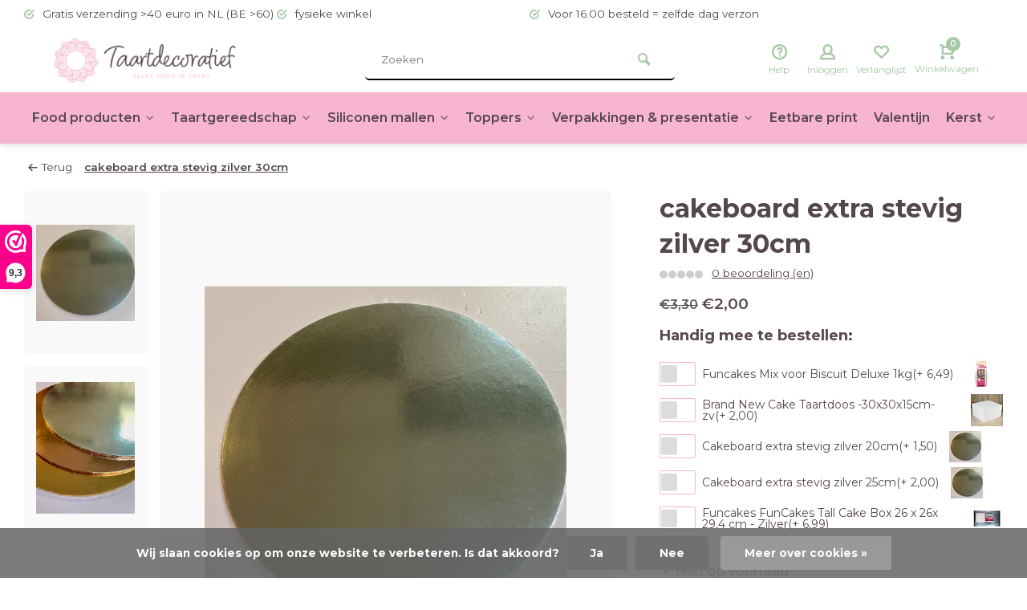

--- FILE ---
content_type: text/html;charset=utf-8
request_url: https://www.taartdecoratief.nl/copy-of-cakeboard-extra-stevig-wit-30cm.html
body_size: 19568
content:
<!DOCTYPE html><html lang="nl"><head><meta charset="utf-8"/><!-- [START] 'blocks/head.rain' --><!--

  (c) 2008-2026 Lightspeed Netherlands B.V.
  http://www.lightspeedhq.com
  Generated: 25-01-2026 @ 21:15:13

--><link rel="canonical" href="https://www.taartdecoratief.nl/copy-of-cakeboard-extra-stevig-wit-30cm.html"/><link rel="alternate" href="https://www.taartdecoratief.nl/index.rss" type="application/rss+xml" title="Nieuwe producten"/><link href="https://cdn.webshopapp.com/assets/cookielaw.css?2025-02-20" rel="stylesheet" type="text/css"/><meta name="robots" content="noodp,noydir"/><meta name="google-site-verification" content="VMCen4ZJpZ3KKvmArw76dRBwcryAslEWZwCLBsehGk8"/><meta property="og:url" content="https://www.taartdecoratief.nl/copy-of-cakeboard-extra-stevig-wit-30cm.html?source=facebook"/><meta property="og:site_name" content="www.taartdecoratief.nl"/><meta property="og:title" content="cakeboard extra stevig zilver 30cm"/><meta property="og:description" content="Zeer stevige cakeboard in zilveren uitvoering. Deze kwaliteits-cakeboard is circa 4mm dik en is vervaardigd van hardboard (masonite), hierdoor zijn ze ideaal vo"/><meta property="og:image" content="https://cdn.webshopapp.com/shops/271837/files/398682303/cakeboard-extra-stevig-zilver-30cm.jpg"/><script><meta name="facebook-domain-verification" content="m89safjdo9q8xvjz6r70jpxvqbri3y" /></script><script>
(function(w,d,s,l,i){w[l]=w[l]||[];w[l].push({'gtm.start':
new Date().getTime(),event:'gtm.js'});var f=d.getElementsByTagName(s)[0],
j=d.createElement(s),dl=l!='dataLayer'?'&l='+l:'';j.async=true;j.src=
'https://www.googletagmanager.com/gtm.js?id='+i+dl;f.parentNode.insertBefore(j,f);
})(window,document,'script','dataLayer','GTM-K43J4V4H');
</script><!--[if lt IE 9]><script src="https://cdn.webshopapp.com/assets/html5shiv.js?2025-02-20"></script><![endif]--><!-- [END] 'blocks/head.rain' --><meta http-equiv="X-UA-Compatible" content="IE=edge" /><title>cakeboard extra stevig zilver 30cm - www.taartdecoratief.nl</title><meta name="description" content="Zeer stevige cakeboard in zilveren uitvoering. Deze kwaliteits-cakeboard is circa 4mm dik en is vervaardigd van hardboard (masonite), hierdoor zijn ze ideaal vo"><meta name="keywords" content="cakeboard, extra, stevig, zilver, 30cm, taartdecoratie, siliconen mallen, lego mallen, bakvormen, taart gereedschap, taarten en cupcakes, taart zelf maken, baby taart, giant cupcake, bouwblokjes mallen, funcakes, tastyme, bakzolder, fondant, marspein"><meta name="MobileOptimized" content="320"><meta name="HandheldFriendly" content="true"><meta name="viewport" content="width=device-width, initial-scale=1, minimum-scale=1, maximum-scale=1"><meta name="author" content="https://www.webdinge.nl/"><link rel="preload" href="https://fonts.googleapis.com/css2?family=Montserrat:wght@700&amp;family=Montserrat:wght@400;600;700;800;900&display=swap" as="style"><link rel="preconnect" href="https://fonts.googleapis.com"><link rel="preconnect" href="https://fonts.gstatic.com" crossorigin><link rel="dns-prefetch" href="https://fonts.googleapis.com"><link rel="dns-prefetch" href="https://fonts.gstatic.com" crossorigin><link href='https://fonts.googleapis.com/css2?family=Montserrat:wght@700&amp;family=Montserrat:wght@400;600;700;800;900&display=swap' rel='stylesheet'><link rel="preconnect" href="//cdn.webshopapp.com/" crossorigin><link rel="dns-prefetch" href="//cdn.webshopapp.com/"><link rel="preload" as="style" href="https://cdn.webshopapp.com/shops/271837/themes/183040/assets/deviant-functions.css?20260110124115"><link rel="preload" as="style" href="https://cdn.webshopapp.com/shops/271837/themes/183040/assets/theme-deviant.css?20260110124115"><link rel="preload" as="script" href="https://cdn.webshopapp.com/shops/271837/themes/183040/assets/deviant-functions.js?20260110124115"><link rel="preload" as="script" href="https://cdn.webshopapp.com/shops/271837/themes/183040/assets/theme-deviant.js?20260110124115"><link rel="shortcut icon" href="https://cdn.webshopapp.com/shops/271837/themes/183040/v/2142781/assets/favicon.ico?20231208082447" type="image/x-icon" /><link rel="stylesheet" href="https://cdn.webshopapp.com/shops/271837/themes/183040/assets/deviant-functions.css?20260110124115" /><link rel="stylesheet" href="https://cdn.webshopapp.com/shops/271837/themes/183040/assets/theme-deviant.css?20260110124115" /><script src="https://cdn.webshopapp.com/shops/271837/themes/183040/assets/jquery-3-5-1-min.js?20260110124115"></script><script>
 window.lazySizesConfig = window.lazySizesConfig || {};
 window.lazySizesConfig.lazyClass = 'lazy';
 document.addEventListener('lazybeforeunveil', function(e){
    var bg = e.target.getAttribute('data-bg');
    if(bg){
        e.target.style.backgroundImage = 'url(' + bg + ')';
    }
});
</script><script type="application/ld+json">
{
  "@context": "https://schema.org/",
  "@type": "Organization",
  "url": "https://www.taartdecoratief.nl/",
  "name": "www.taartdecoratief.nl",
  "legalName": "www.taartdecoratief.nl",
  "description": "Zeer stevige cakeboard in zilveren uitvoering. Deze kwaliteits-cakeboard is circa 4mm dik en is vervaardigd van hardboard (masonite), hierdoor zijn ze ideaal vo",
  "logo": "https://cdn.webshopapp.com/shops/271837/themes/183040/v/2142779/assets/logo.png?20231208082447",
  "image": "https://cdn.webshopapp.com/shops/271837/themes/183040/assets/banner1.png?20260110124115",
  "contactPoint": {
    "@type": "ContactPoint",
    "contactType": "Customer service",
    "telephone": "+31628295064"
  },
  "address": {
    "@type": "PostalAddress",
    "streetAddress": "Tuinstraat 75",
    "addressLocality": "Veenendaal",
    "addressRegion": "",
    "postalCode": "3901 RA",
    "addressCountry": "Nederland"
  }
}
</script><style>.kiyoh-shop-snippets {	display: none !important;}
    @media (max-width: 910px){ 
      #wwkSidebarTop.wwk-sidebar--top-wrapper {
        display:none !important;
      }
    }
  </style></head><body><!-- Google Tag Manager (noscript) --><noscript><iframe src="https://www.googletagmanager.com/ns.html?id="
height="0" width="0" style="display:none;visibility:hidden"></iframe></noscript><!-- End Google Tag Manager (noscript) --><div class="main-container two-lines btn_round"><div id="top"><div class="top container"><div class="carousel"><div class="swiper-container normal" id="carousel1894278283" data-sw-items="[3,3,1,1]" data-sw-auto="true"><div class="swiper-wrapper"><div class="usp swiper-slide"><i class="icon-check-circle icon_w_text"></i><span class="usp-text">
                 Gratis verzending >40 euro in NL (BE >60)
                 <span class="usp-subtext"></span></span></div><div class="usp swiper-slide"><i class="icon-check-circle icon_w_text"></i><span class="usp-text">
                 fysieke winkel
                 <span class="usp-subtext"></span></span></div><div class="usp swiper-slide"><i class="icon-check-circle icon_w_text"></i><span class="usp-text">
                 Voor 16.00 besteld = zelfde dag verzonden
                 <span class="usp-subtext"></span></span></div><div class="usp swiper-slide"><i class="icon-check-circle icon_w_text"></i><span class="usp-text">
                 Vanaf 3,99 verzendkosten in NL
                 <span class="usp-subtext"></span></span></div></div></div></div><div class="rev_set_wrap"></div></div></div><header id="header" ><div class="inner-head logo_ll"><div class="header flex flex-align-center flex-between container"><div class="logo with-bg"><a href="https://www.taartdecoratief.nl/" title="www.taartdecoratief.nl" ><img src="https://cdn.webshopapp.com/shops/271837/themes/183040/v/2142981/assets/mobile-logo.png?20231208105624" alt="www.taartdecoratief.nl" width="240" height="60"  class="visible-mobile visible-tablet" /><img src="https://cdn.webshopapp.com/shops/271837/themes/183040/v/2142779/assets/logo.png?20231208082447" alt="www.taartdecoratief.nl" width="240" height="60"  class="visible-desktop"/></a></div><div class="search search-desk flex1 visible-desktop"><form action="https://www.taartdecoratief.nl/search/" method="get"><div class="clearable-input flex"><input type="text" name="q" class="search-query" autocomplete="off" placeholder="Zoeken" value="" /><span class="clear-search btn-round small hidden-desktop" data-clear-input><i class="icon-remove"></i></span><button type="submit" class="btn"><i class="icon-search"></i></button></div></form><div class="autocomplete dropdown-menu" role="menu"><div class="products container grid grid-6"></div><div class="notfound">Geen producten gevonden</div><div class="more"><a class="banner-btn trans livesearch" href="#">Bekijk alle resultaten <span>(0)</span></a></div></div></div><div class="tools-wrap flex flex-align-center "><div class="tool service"><div class="select-dropdown"><a class="flex flex-column flex-align-center" href="https://www.taartdecoratief.nl/service/"><i class="icon-help"></i><span class="small-lable visible-desktop">Help</span></a></div></div><div class="tool myacc"><div class="select-dropdown"><a class="flex flex-column flex-align-center" data-fancybox="" data-src="#popup-login" data-options='{"touch" : false, "modal" : false}' href="javascript:;"><i class="icon-users"></i><span class="small-lable  visible-desktop">Inloggen</span></a></div></div><div class="tool wishlist"><a class="flex flex-column flex-align-center" data-fancybox="" data-src="#popup-login" data-options='{"touch" : false, "modal" : false}' href="javascript:;"><i class="icon-heart"></i><span class="small-lable  visible-desktop">Verlanglijst</span></a></div><div class="tool mini-cart"><div class="select-dropdown"><a href="https://www.taartdecoratief.nl/cart/" class="flex flex-column flex-align-center"><span class="i-wrap"><span class="ccnt">0</span><i class="icon-cart-modern"></i></span><span class="small-lable visible-desktop">Winkelwagen</span></a><div class="dropdown-menu keep-open" role="menu"><div class="pleasewait"><svg width="100px"  height="100px"  xmlns="http://www.w3.org/2000/svg" viewBox="0 0 100 100" preserveAspectRatio="xMidYMid" class="lds-eclipse" style="background: rgba(0, 0, 0, 0) none repeat scroll 0% 0%;"><path ng-attr-d="" ng-attr-fill="" stroke="none" d="M10 50A40 40 0 0 0 90 50A40 42 0 0 1 10 50" fill="#ff5000"><animateTransform attributeName="transform" type="rotate" calcMode="linear" values="0 50 51;360 50 51" keyTimes="0;1" dur="1s" begin="0s" repeatCount="indefinite"></animateTransform></path></svg></div><div class="title">Winkelwagen<span class="close-cart btn-round small visible-mobile visible-tablet"><i class="icon-remove"></i></span></div><div class="widget_content flex flex-column"><div class="item no-products ">U heeft geen artikelen in uw winkelwagen</div></div><div class="cart-info show"><div class="total"><div class="shipc flex flex-align-center flex-between"><span>Bedrag tot gratis verzending:</span><span class="color-green">€40,00</span></div><div class="shipc flex flex-align-center flex-between"><span>Totaal:</span><span class="amount">€0,00</span></div><a href="https://www.taartdecoratief.nl/checkout/" class="btn btn1" title="Bestellen">Bestellen</a><a href="https://www.taartdecoratief.nl/cart/" title="Bewerk winkelmandje" class="view-cart btn btn3">Bewerk winkelmandje</a></div></div></div></div></div></div></div><nav id="menu" class="nav list-inline menu_style3 visible-desktop"><div class="container"><ul class="menu list-inline"><li class="item sub" style="font-size:0.98em;"><a href="https://www.taartdecoratief.nl/food-producten/" title="Food producten" style="padding:0 10px;">Food producten<i class="hidden-tab-ls icon-small-down"></i></a><div class="dropdown-menu mega-menu mm_col_5 "><div class="container flex "><div class="flex flex-wrap men-cont-wrap col-flow" style="margin: 0 -15px;"><div class="grid-columns"><div class="col flex flex-column"><a class="title" href="https://www.taartdecoratief.nl/food-producten/bakmixen/" title="Bakmixen">Bakmixen</a><a class="subtitle" href="https://www.taartdecoratief.nl/food-producten/bakmixen/brood/" title="Brood">Brood</a><a class="subtitle" href="https://www.taartdecoratief.nl/food-producten/bakmixen/glutenvrije-bakmixen/" title="Glutenvrije bakmixen">Glutenvrije bakmixen</a><a class="subtitle last" href="https://www.taartdecoratief.nl/food-producten/bakmixen/tastyme-ijsmixen/" title="Tastyme IJsmixen">Tastyme IJsmixen</a></div><div class="col flex flex-column"><a class="title" href="https://www.taartdecoratief.nl/food-producten/fondant-marsepein/" title="Fondant &amp; marsepein">Fondant &amp; marsepein</a><a class="subtitle" href="https://www.taartdecoratief.nl/food-producten/fondant-marsepein/fondant/" title="Fondant">Fondant</a><a class="subtitle" href="https://www.taartdecoratief.nl/food-producten/fondant-marsepein/marsepein/" title="Marsepein">Marsepein</a><a class="subtitle" href="https://www.taartdecoratief.nl/food-producten/fondant-marsepein/gumpaste/" title="Gumpaste">Gumpaste</a><a class="subtitle last" href="https://www.taartdecoratief.nl/food-producten/fondant-marsepein/glaze-lace/" title="Glaze &amp; lace">Glaze &amp; lace</a></div><div class="col flex flex-column"><a class="title" href="https://www.taartdecoratief.nl/food-producten/botercreme-bavarois-en-vullingen/" title="Botercreme, bavarois en vullingen">Botercreme, bavarois en vullingen</a></div><div class="col flex flex-column"><a class="title" href="https://www.taartdecoratief.nl/food-producten/kleurstoffen/" title="Kleurstoffen">Kleurstoffen</a><a class="subtitle last" href="https://www.taartdecoratief.nl/food-producten/kleurstoffen/colour-mill/" title="Colour mill">Colour mill</a></div><div class="col flex flex-column"><a class="title" href="https://www.taartdecoratief.nl/food-producten/glitters-en-dust/" title="Glitters en dust">Glitters en dust</a></div><div class="col flex flex-column"><a class="title" href="https://www.taartdecoratief.nl/food-producten/kleurstiften-verf-sprays/" title="Kleurstiften, verf &amp; sprays">Kleurstiften, verf &amp; sprays</a></div><div class="col flex flex-column"><a class="title" href="https://www.taartdecoratief.nl/food-producten/essentials-lijm-etc/" title="Essentials, lijm etc">Essentials, lijm etc</a></div><div class="col flex flex-column"><a class="title" href="https://www.taartdecoratief.nl/food-producten/eetbare-decoratie/" title="Eetbare decoratie">Eetbare decoratie</a><a class="subtitle" href="https://www.taartdecoratief.nl/food-producten/eetbare-decoratie/bloemen/" title="Bloemen">Bloemen</a><a class="subtitle" href="https://www.taartdecoratief.nl/food-producten/eetbare-decoratie/suiker-decoratie/" title="Suiker decoratie">Suiker decoratie</a><a class="subtitle" href="https://www.taartdecoratief.nl/food-producten/eetbare-decoratie/strooisel/" title="Strooisel">Strooisel</a><a class="subtitle last" href="https://www.taartdecoratief.nl/food-producten/eetbare-decoratie/overig/" title="Overig">Overig</a></div><div class="col flex flex-column"><a class="title" href="https://www.taartdecoratief.nl/food-producten/smaakstoffen/" title="Smaakstoffen">Smaakstoffen</a></div><div class="col flex flex-column"><a class="title" href="https://www.taartdecoratief.nl/food-producten/chocolade-candy-melts/" title="Chocolade &amp; candy melts">Chocolade &amp; candy melts</a><a class="subtitle" href="https://www.taartdecoratief.nl/food-producten/chocolade-candy-melts/chocolade/" title="Chocolade">Chocolade</a><a class="subtitle" href="https://www.taartdecoratief.nl/food-producten/chocolade-candy-melts/deco-melts/" title="Deco melts">Deco melts</a><a class="subtitle last" href="https://www.taartdecoratief.nl/food-producten/chocolade-candy-melts/choco-drip/" title="Choco drip">Choco drip</a></div></div></div><div class="col menu-ext brands"><a class="title" href="" title=""></a><div class="col flex flex-column"></div><a href="https://www.taartdecoratief.nl/food-producten/" title="Food producten" class="btn btn1">Bekijk alles</a></div></div></div></li><li class="item sub" style="font-size:0.98em;"><a href="https://www.taartdecoratief.nl/taartgereedschap/" title="Taartgereedschap" style="padding:0 10px;">Taartgereedschap<i class="hidden-tab-ls icon-small-down"></i></a><div class="dropdown-menu mega-menu mm_col_5 "><div class="container flex "><div class="flex flex-wrap men-cont-wrap col-flow" style="margin: 0 -15px;"><div class="grid-columns"><div class="col flex flex-column"><a class="title" href="https://www.taartdecoratief.nl/taartgereedschap/decoreer-gereedschap/" title="Decoreer gereedschap">Decoreer gereedschap</a></div><div class="col flex flex-column"><a class="title" href="https://www.taartdecoratief.nl/taartgereedschap/uitstekers-koekjesvormen/" title="uitstekers &amp; koekjesvormen">uitstekers &amp; koekjesvormen</a><a class="subtitle" href="https://www.taartdecoratief.nl/taartgereedschap/uitstekers-koekjesvormen/plungers/" title="plungers">plungers</a><a class="subtitle" href="https://www.taartdecoratief.nl/taartgereedschap/uitstekers-koekjesvormen/uitstekers/" title="uitstekers">uitstekers</a><a class="subtitle" href="https://www.taartdecoratief.nl/taartgereedschap/uitstekers-koekjesvormen/koekjesvormen/" title="koekjesvormen">koekjesvormen</a><a class="subtitle last" href="https://www.taartdecoratief.nl/taartgereedschap/uitstekers-koekjesvormen/stempels/" title="stempels">stempels</a></div><div class="col flex flex-column"><a class="title" href="https://www.taartdecoratief.nl/taartgereedschap/bakvormen/" title="bakvormen">bakvormen</a><a class="subtitle" href="https://www.taartdecoratief.nl/taartgereedschap/bakvormen/bakpannen/" title="bakpannen">bakpannen</a><a class="subtitle" href="https://www.taartdecoratief.nl/taartgereedschap/bakvormen/springvormen/" title="springvormen">springvormen</a><a class="subtitle" href="https://www.taartdecoratief.nl/taartgereedschap/bakvormen/vlaai-quiche-vormen/" title="vlaai &amp; quiche vormen">vlaai &amp; quiche vormen</a><a class="subtitle" href="https://www.taartdecoratief.nl/taartgereedschap/bakvormen/tulband-vormen/" title="tulband vormen">tulband vormen</a><a class="subtitle" href="https://www.taartdecoratief.nl/taartgereedschap/bakvormen/cake-brownie-vormen/" title="cake &amp; brownie vormen">cake &amp; brownie vormen</a><a class="subtitle" href="https://www.taartdecoratief.nl/taartgereedschap/bakvormen/cupcake-donut-bakvormen/" title="cupcake &amp; donut bakvormen">cupcake &amp; donut bakvormen</a><a class="subtitle" href="https://www.taartdecoratief.nl/taartgereedschap/bakvormen/bakringen-sloffenvormen/" title="Bakringen &amp; sloffenvormen">Bakringen &amp; sloffenvormen</a><a class="subtitle last" href="https://www.taartdecoratief.nl/taartgereedschap/bakvormen/overige-bakvormen/" title="Overige bakvormen">Overige bakvormen</a></div><div class="col flex flex-column"><a class="title" href="https://www.taartdecoratief.nl/taartgereedschap/bloemen-gereedschap/" title="Bloemen gereedschap">Bloemen gereedschap</a></div><div class="col flex flex-column"><a class="title" href="https://www.taartdecoratief.nl/taartgereedschap/spuitmondjes-en-zakken/" title="spuitmondjes en zakken">spuitmondjes en zakken</a></div><div class="col flex flex-column"><a class="title" href="https://www.taartdecoratief.nl/taartgereedschap/scrapers-palletmessen/" title="scrapers &amp; palletmessen">scrapers &amp; palletmessen</a></div><div class="col flex flex-column"><a class="title" href="https://www.taartdecoratief.nl/taartgereedschap/rolling-pins/" title="rolling pins">rolling pins</a></div><div class="col flex flex-column"><a class="title" href="https://www.taartdecoratief.nl/taartgereedschap/draaiplateus-bakmatten/" title="draaiplateus &amp; bakmatten">draaiplateus &amp; bakmatten</a></div><div class="col flex flex-column"><a class="title" href="https://www.taartdecoratief.nl/taartgereedschap/kwasten-penselen/" title="Kwasten &amp; penselen">Kwasten &amp; penselen</a></div><div class="col flex flex-column"><a class="title" href="https://www.taartdecoratief.nl/taartgereedschap/taartroosters-en-hevels/" title="taartroosters en hevels">taartroosters en hevels</a></div><div class="col flex flex-column"><a class="title" href="https://www.taartdecoratief.nl/taartgereedschap/chocolade-gereedschap/" title="chocolade gereedschap">chocolade gereedschap</a></div><div class="col flex flex-column"><a class="title" href="https://www.taartdecoratief.nl/taartgereedschap/rijsmandjes/" title="Rijsmandjes">Rijsmandjes</a></div><div class="col flex flex-column"><a class="title" href="https://www.taartdecoratief.nl/taartgereedschap/overige-decoratie/" title="overige decoratie">overige decoratie</a></div><div class="col flex flex-column"><a class="title" href="https://www.taartdecoratief.nl/taartgereedschap/boeken/" title="boeken">boeken</a></div></div></div><div class="col menu-ext brands"><a class="title" href="" title=""></a><div class="col flex flex-column"></div><a href="https://www.taartdecoratief.nl/taartgereedschap/" title="Taartgereedschap" class="btn btn1">Bekijk alles</a></div></div></div></li><li class="item sub" style="font-size:0.98em;"><a href="https://www.taartdecoratief.nl/siliconen-mallen/" title="Siliconen mallen" style="padding:0 10px;">Siliconen mallen<i class="hidden-tab-ls icon-small-down"></i></a><div class="dropdown-menu mega-menu mm_col_5 "><div class="container flex "><div class="flex flex-wrap men-cont-wrap col-flow" style="margin: 0 -15px;"><div class="grid-columns"><div class="col flex flex-column"><a class="title" href="https://www.taartdecoratief.nl/siliconen-mallen/cakesicle-cakepop-mallen/" title="Cakesicle &amp; cakepop mallen">Cakesicle &amp; cakepop mallen</a></div><div class="col flex flex-column"><a class="title" href="https://www.taartdecoratief.nl/siliconen-mallen/baby-thema/" title="baby thema">baby thema</a></div><div class="col flex flex-column"><a class="title" href="https://www.taartdecoratief.nl/siliconen-mallen/dieren/" title="dieren">dieren</a></div><div class="col flex flex-column"><a class="title" href="https://www.taartdecoratief.nl/siliconen-mallen/mensen-en-toebehoren/" title="mensen en toebehoren">mensen en toebehoren</a></div><div class="col flex flex-column"><a class="title" href="https://www.taartdecoratief.nl/siliconen-mallen/bloemen/" title="bloemen">bloemen</a></div><div class="col flex flex-column"><a class="title" href="https://www.taartdecoratief.nl/siliconen-mallen/strikken/" title="strikken">strikken</a></div><div class="col flex flex-column"><a class="title" href="https://www.taartdecoratief.nl/siliconen-mallen/liefde/" title="liefde">liefde</a></div><div class="col flex flex-column"><a class="title" href="https://www.taartdecoratief.nl/siliconen-mallen/kinder/" title="kinder">kinder</a></div><div class="col flex flex-column"><a class="title" href="https://www.taartdecoratief.nl/siliconen-mallen/zomer/" title="zomer">zomer</a></div><div class="col flex flex-column"><a class="title" href="https://www.taartdecoratief.nl/siliconen-mallen/winter/" title="winter">winter</a></div><div class="col flex flex-column"><a class="title" href="https://www.taartdecoratief.nl/siliconen-mallen/cijfers-en-letters/" title="cijfers en letters">cijfers en letters</a></div><div class="col flex flex-column"><a class="title" href="https://www.taartdecoratief.nl/siliconen-mallen/sierranden/" title="sierranden">sierranden</a></div><div class="col flex flex-column"><a class="title" href="https://www.taartdecoratief.nl/siliconen-mallen/overige/" title="overige">overige</a></div><div class="col flex flex-column"><a class="title" href="https://www.taartdecoratief.nl/siliconen-mallen/chocolade-mallen/" title="Chocolade mallen">Chocolade mallen</a></div></div></div><div class="col menu-ext brands"><a class="title" href="" title=""></a><div class="col flex flex-column"></div><a href="https://www.taartdecoratief.nl/siliconen-mallen/" title="Siliconen mallen" class="btn btn1">Bekijk alles</a></div></div></div></li><li class="item sub" style="font-size:0.98em;"><a href="https://www.taartdecoratief.nl/toppers/" title="Toppers" style="padding:0 10px;">Toppers<i class="hidden-tab-ls icon-small-down"></i></a><div class="dropdown-menu mega-menu mm_col_5 "><div class="container flex "><div class="flex flex-wrap men-cont-wrap col-flow" style="margin: 0 -15px;"><div class="grid-columns"><div class="col flex flex-column"><a class="title" href="https://www.taartdecoratief.nl/toppers/cupcake-toppers/" title="cupcake toppers">cupcake toppers</a></div><div class="col flex flex-column"><a class="title" href="https://www.taartdecoratief.nl/toppers/taart-toppers/" title="taart toppers">taart toppers</a><a class="subtitle last" href="https://www.taartdecoratief.nl/toppers/taart-toppers/actie-acryl-toppers/" title="Actie acryl toppers!">Actie acryl toppers!</a></div><div class="col flex flex-column"><a class="title" href="https://www.taartdecoratief.nl/toppers/kaarsen/" title="Kaarsen">Kaarsen</a></div></div></div></div></div></li><li class="item sub" style="font-size:0.98em;"><a href="https://www.taartdecoratief.nl/verpakkingen-presentatie/" title="Verpakkingen &amp; presentatie" style="padding:0 10px;">Verpakkingen &amp; presentatie<i class="hidden-tab-ls icon-small-down"></i></a><div class="dropdown-menu mega-menu mm_col_5 "><div class="container flex "><div class="flex flex-wrap men-cont-wrap col-flow" style="margin: 0 -15px;"><div class="grid-columns"><div class="col flex flex-column"><a class="title" href="https://www.taartdecoratief.nl/verpakkingen-presentatie/cupcake-vormpjes/" title="cupcake vormpjes">cupcake vormpjes</a></div><div class="col flex flex-column"><a class="title" href="https://www.taartdecoratief.nl/verpakkingen-presentatie/dozen/" title="Dozen ">Dozen </a><a class="subtitle" href="https://www.taartdecoratief.nl/verpakkingen-presentatie/dozen/cupcake-dozen/" title="Cupcake dozen">Cupcake dozen</a><a class="subtitle" href="https://www.taartdecoratief.nl/verpakkingen-presentatie/dozen/taart-dozen/" title="Taart dozen">Taart dozen</a><a class="subtitle last" href="https://www.taartdecoratief.nl/verpakkingen-presentatie/dozen/gebaksdozen/" title="gebaksdozen">gebaksdozen</a></div><div class="col flex flex-column"><a class="title" href="https://www.taartdecoratief.nl/verpakkingen-presentatie/boards/" title="boards">boards</a><a class="subtitle last" href="https://www.taartdecoratief.nl/verpakkingen-presentatie/boards/cakeboards-extra-stevig/" title="cakeboards extra stevig">cakeboards extra stevig</a></div><div class="col flex flex-column"><a class="title" href="https://www.taartdecoratief.nl/verpakkingen-presentatie/drums/" title="drums">drums</a></div><div class="col flex flex-column"><a class="title" href="https://www.taartdecoratief.nl/verpakkingen-presentatie/dowels/" title="dowels">dowels</a></div><div class="col flex flex-column"><a class="title" href="https://www.taartdecoratief.nl/verpakkingen-presentatie/taart-lint/" title="Taart lint">Taart lint</a></div><div class="col flex flex-column"><a class="title" href="https://www.taartdecoratief.nl/verpakkingen-presentatie/dummies/" title="Dummies">Dummies</a></div><div class="col flex flex-column"><a class="title" href="https://www.taartdecoratief.nl/verpakkingen-presentatie/zakjes/" title="Zakjes">Zakjes</a></div></div></div><div class="col menu-ext brands"><a class="title" href="" title=""></a><div class="col flex flex-column"></div><a href="https://www.taartdecoratief.nl/verpakkingen-presentatie/" title="Verpakkingen &amp; presentatie" class="btn btn1">Bekijk alles</a></div></div></div></li><li class="item" style="font-size:0.98em;"><a href="https://www.taartdecoratief.nl/eetbare-print/" title="Eetbare print" style="padding:0 10px;">Eetbare print</a></li><li class="item" style="font-size:0.98em;"><a href="https://www.taartdecoratief.nl/valentijn/" title="Valentijn" style="padding:0 10px;">Valentijn</a></li><li class="item sub" style="font-size:0.98em;"><a href="https://www.taartdecoratief.nl/kerst/" title="Kerst" style="padding:0 10px;">Kerst<i class="hidden-tab-ls icon-small-down"></i></a><div class="dropdown-menu mega-menu mm_col_5 "><div class="container flex "><div class="flex flex-wrap men-cont-wrap col-flow" style="margin: 0 -15px;"><div class="grid-columns"><div class="col flex flex-column"><a class="title" href="https://www.taartdecoratief.nl/kerst/kerst-koekjesvormen/" title="Kerst Koekjesvormen">Kerst Koekjesvormen</a></div><div class="col flex flex-column"><a class="title" href="https://www.taartdecoratief.nl/kerst/kerst-strooisel/" title="kerst strooisel">kerst strooisel</a></div></div></div><div class="col menu-ext brands"><a class="title" href="" title=""></a><div class="col flex flex-column"></div><a href="https://www.taartdecoratief.nl/kerst/" title="Kerst" class="btn btn1">Bekijk alles</a></div></div></div></li><li class="item" style="font-size:0.98em;"><a href="https://www.taartdecoratief.nl/glutenvrij/" title="Glutenvrij" style="padding:0 10px;">Glutenvrij</a></li></ul></div></nav></div><div class="search ll flex1 visible-mobile visible-tablet search-mob"><div class="mob-men flex flex-align-center"><i class="icon-menu"></i></div><form action="https://www.taartdecoratief.nl/search/" method="get"><div class="clearable-input flex"><input type="text" name="q" class="search-query" autocomplete="off" placeholder="Zoeken" value="" /><span class="clear-search btn-round small hidden-desktop" data-clear-input><i class="icon-remove"></i></span></div></form><div class="autocomplete dropdown-menu" role="menu"><div class="products container grid grid-6"></div><div class="notfound">Geen producten gevonden</div><div class="more"><a class="banner-btn trans livesearch" href="#">Bekijk alle resultaten <span>(0)</span></a></div></div></div></header><div class="mobile-add-msg"><div class="inner-msg"><span class="title">Toegevoegd aan winkelwagen</span><div class="item flex flex-align-center"><div class="item-image-container greyed"><img src="" alt="" width="60" height="60" /></div><span class="item-name flex1"></span><span class="item-price-container flex flex-column"><span class="old-price"></span><span class="item-price"></span></span></div><a href="https://www.taartdecoratief.nl/cart/" class="btn btn1" title="Bewerk winkelmandje">Bewerk winkelmandje</a><a href="javascript:;" title="Ga verder met winkelen" class="hide-msg btn btn3">Ga verder met winkelen</a></div></div><script type="application/ld+json">
{
  "@context": "https://schema.org/",
  "@type": "Product",
  "name": "cakeboard extra stevig zilver 30cm",
  "image": [
        "https://cdn.webshopapp.com/shops/271837/files/398682303/image.jpg",        "https://cdn.webshopapp.com/shops/271837/files/398682307/image.jpg"       ],
  "description": "Zeer stevige cakeboard in zilveren uitvoering. Deze kwaliteits-cakeboard is circa 4mm dik en is vervaardigd van hardboard (masonite), hierdoor zijn ze ideaal voor zware taarten. De board is gemakkelijk schoon te maken met een doekje en dan zeker meerdere",
  "mpn": "",
  "sku": "",
  "brand": {
    "@type": "Brand",
    "name": ""
  },
    "offers": {
    "@type": "Offer",
    "url": "https://www.taartdecoratief.nl/copy-of-cakeboard-extra-stevig-wit-30cm.html",
    "priceCurrency": "EUR",
    "price": "2",
    "itemCondition": "https://schema.org/NewCondition",
    "availability": "https://schema.org/OutOfStock",
    "priceValidUntil": "01/25/2027"
  }}
</script><style>
.fence-poort {
	display:flex;
  flex-wrap:wrap;
  align-items:center;
  margin-top:15px;
  margin-bottom:20px;
}
.fence-poort p {
	display: flex;
  width:100%;
  align-items: center;
  margin-bottom:5px;
  margin-top:0;
}
.fence-poort .fence-poort-title {
  font-size: 18px;
  font-weight: bold;
  margin-bottom: 15px;
}
.fence-poort p a.fence-poort-zoom {
	margin-left:15px;
  width:40px;
  min-width:40px;
  height:40px;
  display:inline-block;
}
.fence-poort p a.fence-poort-zoom img {
	width:40px;
  height:40px;
  object-fit:contain;
}
.fence-poort p span.custom-checkbox-new {
  display:inline-block;
  position: relative;
  width: 45px;
  border-radius:4px;
  flex:0 0 auto;
  height: 30px;
  -webkit-appearance: initial;
  border-radius: 2px;
  -webkit-tap-highlight-color: rgba(0, 0, 0, 0);
  outline: none;
  font-size: 14px;
  cursor: pointer;
  border: 1px solid #f7b5cf;
}
.fence-poort p span.custom-checkbox-new:after {
  position: absolute;
	top: 50%;
  transform: translateY(-50%);
  display: block;
  line-height: 32px;
  width: 45%;
  height: 80%;
  box-sizing: border-box;
  text-align: center;
  transition: all 0.3s ease-in 0s;
  border-radius:3px;
  left: 3%;
  content: "";
  background-color: #DBDDDB;
}
.fence-poort p.active span.custom-checkbox-new:after {
  left: 53%;
  content: "";
  background-color: #f7b5cf;
}
.fence-poort p span.custom-title {
	font-size: 14px;
  line-height: 1;
  display: inline-block;
  margin-left: 8px;
  font-weight: 400;
}
.fence-poort p span.custom-tooltip {
  font-family: 'i' !important;
  speak: none;
  font-style: normal;
  font-weight: 400;
  font-variant: normal;
  text-transform: none;
  line-height: 1;
  -webkit-font-smoothing: antialiased;
  -moz-osx-font-smoothing: grayscale;
	position: relative;
  margin-left: 10px;
  cursor: pointer;
  color: #7E66AA;
  font-size: 17px;
}
.fence-poort p span.custom-tooltip:before {
  content: "\e917";
}
.fence-poort p span.custom-tooltip i {
  position: absolute;
  left: -9999px;
  top: -9999px;
  opacity: 0;
  visibility: hidden;
  z-index: -1;
  transition: all .2s ease;
}
.fence-poort p span.custom-tooltip:hover i {
  opacity: 1;
  visibility: visible;
  width: 280px;
  background: #dbdddb;
  padding: 10px 15px;
  right: 30px;
  left: initial;
  font-size: 14px;
  font-style: normal;
  text-align: justify;
  line-height: 16px;
  border-radius: 8px;
  height: 82px;
  top: 50%;
  margin-top: -41px;
  z-index: 99999;
  color: #595857;
  transition: opacity .2s ease;
  font-family: var(--body);
}
.fence-poort p span.custom-tooltip i:before {
	content: "";
  position: absolute;
  right: -10px;
  top: 50%;
  margin-top: -10px;
  width: 0;
  height: 0;
  border-top: 10px solid transparent;
  border-bottom: 10px solid transparent;
  border-left: 10px solid #dbdddb;
}
.add-cart-all {
  background-color: #eee;
  border: medium none;
  border-radius: var(--radius);
  box-shadow: none;
  padding: 12px 30px;
  text-shadow: none;
  display: inline-block;
  margin-bottom: 0;
  text-align: center;
  vertical-align: middle;
  cursor: pointer;
  white-space: nowrap;
  -webkit-user-select: none;
  -moz-user-select: none;
  -ms-user-select: none;
  user-select: none;
  transition: all .25s ease-in-out;
  font-size: 14px;
  border: 1px solid #000;
  font-weight: 600;
  display:flex;
  align-items:center;
  justify-content:center;
  height: 60px;
  font-size: 1em;
  position: relative;
  flex: 2;
  background: var(--btn1);
  color: var(--btn1Text);
  border-color: var(--btn1Border);
  border-width: 2px;
}
.add-cart-all.loading i::before {
  position: relative;
  top: 0;
  left: 0;
  z-index: 2;
  content: "\eb24";
  font-family: deviant-font;
  -webkit-animation: spin 1s linear infinite;
  animation: spin 1s linear infinite;
  /* width: 100%; */
  font-size: 1.2em;
  display: inline-block;
}
</style><link href="https://cdn.webshopapp.com/shops/271837/themes/183040/assets/product.css?20260110124115" rel="stylesheet" type='text/css' /><script src="https://cdn.webshopapp.com/shops/271837/themes/183040/assets/product.js?20260110124115"></script><div class="container"><script type="application/ld+json">
{
"@context": "https://schema.org",
"@type": "BreadcrumbList",
  "itemListElement": [{
    "@type": "ListItem",
    "position": 1,
    "name": "Home",
    "item": "https://www.taartdecoratief.nl/"
  },    {
    "@type": "ListItem",
    "position": 2,
    "name": "cakeboard extra stevig zilver 30cm",
    "item": "https://www.taartdecoratief.nl/copy-of-cakeboard-extra-stevig-wit-30cm.html"
  }     ]
}
</script><div class="breadcrumb-container flex flex-align-center flex-wrap"><a class="go-back" href="javascript: history.go(-1)"><i class="icon-tail-left icon_w_text"></i>Terug</a><a href="https://www.taartdecoratief.nl/copy-of-cakeboard-extra-stevig-wit-30cm.html"  class="visible-desktop active">cakeboard extra stevig zilver 30cm</a></div></div><div class="product-content container flex"><div class="images item small p-carousel  solid "><div class="carousel-wrap flex"><div id="carouselThumb" class="thumb-images swiper-container visible-desktop" data-sw-items="[3,3,3]" data-sw-margin="15" data-sw-vertical="true" data-sw-freemode="true" data-sw-nav="true"><div class="swiper-wrapper"><span class="greyed swiper-slide small rect"><img src="https://cdn.webshopapp.com/shops/271837/files/398682303/cakeboard-extra-stevig-zilver-30cm.jpg" alt="cakeboard extra stevig zilver 30cm" width="200" height="200" class=" img-responsive"/></span><span class="greyed swiper-slide small rect"><img src="https://cdn.webshopapp.com/shops/271837/files/398682307/cakeboard-extra-stevig-zilver-30cm.jpg" alt="cakeboard extra stevig zilver 30cm" width="200" height="200" class=" img-responsive"/></span></div><a class="swiper-prev visible-desktop car-btn" id="control550772940"><i class="icon-tail-up"></i></a><a class="swiper-next visible-desktop car-btn" id="control1092304669"><i class="icon-tail-down"></i></a></div><div class="main-images swiper-container" id="carouselMain" data-sw-thumbs="true"><div class="label flex"><span class="discount" style="background-color:#ea7a76;"><i>-39%</i></span><span class="new" style="background-color:1;"></span><span class="new" style="background-color:2;"></span><span class="new" style="background-color:3;"></span><span class="new" style="background-color:4;"></span><span class="new" style="background-color:5;"></span></div><div class="swiper-wrapper"><div class="swiper-slide"><a href="https://cdn.webshopapp.com/shops/271837/files/398682303/cakeboard-extra-stevig-zilver-30cm.jpg" data-fancybox="gallery" class="greyed"><img data-src="https://cdn.webshopapp.com/shops/271837/files/398682303/640x800x2/cakeboard-extra-stevig-zilver-30cm.jpg" alt="cakeboard extra stevig zilver 30cm" class="lazy img-responsive" width=640 height=800 /></a></div><div class="swiper-slide"><a href="https://cdn.webshopapp.com/shops/271837/files/398682307/cakeboard-extra-stevig-zilver-30cm.jpg" data-fancybox="gallery" class="greyed"><img data-src="https://cdn.webshopapp.com/shops/271837/files/398682307/640x800x2/cakeboard-extra-stevig-zilver-30cm.jpg" alt="cakeboard extra stevig zilver 30cm" class="lazy img-responsive" width=640 height=800 /></a></div></div><div class="swiper-pagination" id="page659677521"></div><div class="swiper-scrollbar" id="scroll1534603009"></div><a class="swiper-prev btn-round visible-desktop" id="control1472819796"><i class="icon-tail-left"></i></a><a class="swiper-next btn-round visible-desktop" id="control1155364515"><i class="icon-tail-right"></i></a></div></div></div><div class="meta item"><a href="https://www.taartdecoratief.nl/" class="brand-name"></a><h1 class="title">cakeboard extra stevig zilver 30cm</h1><div class="item-rating flex flex-align-center"><div class="flex flex-align-center"><span class="star fa fa-star off"></span><span class="star fa fa-star off"></span><span class="star fa fa-star off"></span><span class="star fa fa-star off"></span><span class="star fa fa-star off"></span></div><a class="goSmoothly" href="#reviews">0 beoordeling (en)</a></div><div class="item-price-container flex flex-between flex-align-center" 
              data-price="2"
       data-price-old="3.3"
      ><div class="wrap price-to-change" data-price="2"  data-price-old="3.3"><span class="old-price">€3,30</span><span class="main-price item-price with-old">€2,00         
              </span></div></div><form action="https://www.taartdecoratief.nl/cart/add/162529105/" data-action="https://www.taartdecoratief.nl/cart/add/162529105/"  id="poort_1" class="accessory-form" method="post"><input type="hidden" name="quantity" value="0" class="str-qty"></form><form action="https://www.taartdecoratief.nl/cart/add/197704593/" data-action="https://www.taartdecoratief.nl/cart/add/197704593/"  id="poort_2" class="accessory-form" method="post"><input type="hidden" name="quantity" value="0" class="str-qty"></form><form action="https://www.taartdecoratief.nl/cart/add/263340498/" data-action="https://www.taartdecoratief.nl/cart/add/263340498/"  id="poort_3" class="accessory-form" method="post"><input type="hidden" name="quantity" value="0" class="str-qty"></form><form action="https://www.taartdecoratief.nl/cart/add/263340528/" data-action="https://www.taartdecoratief.nl/cart/add/263340528/"  id="poort_4" class="accessory-form" method="post"><input type="hidden" name="quantity" value="0" class="str-qty"></form><form action="https://www.taartdecoratief.nl/cart/add/283754680/" data-action="https://www.taartdecoratief.nl/cart/add/283754680/"  id="poort_5" class="accessory-form" method="post"><input type="hidden" name="quantity" value="0" class="str-qty"></form><form action="https://www.taartdecoratief.nl/cart/add/263340801/" data-action="https://www.taartdecoratief.nl/cart/add/263340801/" id="product_configure_form" method="post" class="accessory-form" ><input type="hidden" name="bundle_id" id="product_configure_bundle_id" value=""><div class="fence-poort"><span class="fence-poort-title">Handig mee te bestellen:</span><p id="for-poort-1" data-price="6.49"><span class="custom-checkbox-new"></span><span class="custom-title">Funcakes Mix voor Biscuit Deluxe 1kg(+ 6,49)</span><a class="fancybox fence-poort-zoom" data-fancybox="gallery1" href="https://cdn.webshopapp.com/shops/271837/files/362719669/400x400x2/funcakes-mix-voor-biscuit-deluxe-1kg.jpg"><img src="https://cdn.webshopapp.com/shops/271837/files/362719669/40x40x2/funcakes-mix-voor-biscuit-deluxe-1kg.jpg"></a></p><p id="for-poort-2" data-price="2"><span class="custom-checkbox-new"></span><span class="custom-title">Brand New Cake Taartdoos -30x30x15cm- zv(+ 2,00)</span><a class="fancybox fence-poort-zoom" data-fancybox="gallery1" href="https://cdn.webshopapp.com/shops/271837/files/291681219/400x400x2/brand-new-cake-taartdoos-30x30x15cm-zv.jpg"><img src="https://cdn.webshopapp.com/shops/271837/files/291681219/40x40x2/brand-new-cake-taartdoos-30x30x15cm-zv.jpg"></a></p><p id="for-poort-3" data-price="1.5"><span class="custom-checkbox-new"></span><span class="custom-title">Cakeboard extra stevig zilver 20cm(+ 1,50)</span><a class="fancybox fence-poort-zoom" data-fancybox="gallery1" href="https://cdn.webshopapp.com/shops/271837/files/398681313/400x400x2/cakeboard-extra-stevig-zilver-20cm.jpg"><img src="https://cdn.webshopapp.com/shops/271837/files/398681313/40x40x2/cakeboard-extra-stevig-zilver-20cm.jpg"></a></p><p id="for-poort-4" data-price="2"><span class="custom-checkbox-new"></span><span class="custom-title">Cakeboard extra stevig zilver 25cm(+ 2,00)</span><a class="fancybox fence-poort-zoom" data-fancybox="gallery1" href="https://cdn.webshopapp.com/shops/271837/files/398681401/400x400x2/cakeboard-extra-stevig-zilver-25cm.jpg"><img src="https://cdn.webshopapp.com/shops/271837/files/398681401/40x40x2/cakeboard-extra-stevig-zilver-25cm.jpg"></a></p><p id="for-poort-5" data-price="6.99"><span class="custom-checkbox-new"></span><span class="custom-title">Funcakes FunCakes Tall Cake Box 26 x 26x 29,4 cm - Zilver(+ 6,99)</span><a class="fancybox fence-poort-zoom" data-fancybox="gallery1" href="https://cdn.webshopapp.com/shops/271837/files/430031794/400x400x2/funcakes-funcakes-tall-cake-box-26-x-26x-294-cm-zi.jpg"><img src="https://cdn.webshopapp.com/shops/271837/files/430031794/40x40x2/funcakes-funcakes-tall-cake-box-26-x-26x-294-cm-zi.jpg"></a></p></div><div class="product-add  variant_blocks is_listing custom-select" data-product_id="133032806"></div><div class="stock-level"><span class="color-red"><i class="icon-remove icon_w_text"></i>Niet op voorraad</span></div><div class="adding make-sticky flex flex-align-center"><div class="errors"><span class="subtitle">Verplichte velden:</span><ul class="config_errors"></ul></div><div class="quantity-input flex1"><div class="input-wrap is_pp"><a href="javascript:;" class="down quantity-btn " data-way="down">-</a><input type="number" pattern="/d*" name="quantity" value="1" class=" str-qty"><a href="javascript:;" class="up quantity-btn " data-way="up">+</a></div></div><a href="javascript:;" class="add-cart-all" title="Toevoegen aan winkelwagen"><i class="icon-cart-modern icon_w_text"></i>Toevoegen</a></div></form><div class="action-btns flex flex-align-center"><div class="compare mobile checkbox visible-desktop visible-tablet visible-mobile"><input class="" id="add-to-compare-133032806" type="checkbox" value="133032806" data-add="https://www.taartdecoratief.nl/compare/add/263340801/" data-delete="https://www.taartdecoratief.nl/compare/delete/263340801/"  /><label for="add-to-compare-133032806" class="add-to-compare">Vergelijk</label></div></div><div class="product-usps"><div class="prod-usp "><i class="icon-check-circle icon_w_text"></i>Gratis verzending >40 euro in NL (BE >60)<span class="usp-subtext"></span></div><div class="prod-usp "><i class="icon-check-circle icon_w_text"></i>fysieke winkel<span class="usp-subtext"></span></div><div class="prod-usp "><i class="icon-check-circle icon_w_text"></i>Voor 16.00 besteld = zelfde dag verzonden<span class="usp-subtext"></span></div><div class="prod-usp "><i class="icon-check-circle icon_w_text"></i>Vanaf 3,99 verzendkosten in NL<span class="usp-subtext"></span></div></div></div></div><nav class="product-menu visible-desktop"><div class="container flex"><ul class="list-inline flex1"><li><a href="#description" class="goMenu">Product informatie</a></li><li><a href="#reviews" class="goMenu">Reviews</a></li><li><a href="#related" class="goMenu">Gerelateerde producten</a></li></ul><div class="secondary_add flex flex-align-center"><img class="lazy" src="https://cdn.webshopapp.com/shops/271837/files/398682303/100x100x2/cakeboard-extra-stevig-zilver-30cm.jpg" alt="cakeboard extra stevig zilver 30cm" width="100" height="100" /><span class="flex1"><span class="sec-title">cakeboard extra stevig zilver 30cm</span><div class="pricing"><span class="old-price">€3,30</span><span class="item-price with-old"><span class="reg_p">€2,00</span></span></div></span><button type="submit" class="pp_is_add_btn add_sec btn btn1 disabled stay" title="Toevoegen aan winkelwagen"><i class="icon-cart-modern"></i></button></div></div></nav><div class="product-desc" id="block1"><div class="flex container" ><div class="flex1 col1"><div class="product-block" id="description"><div class="header-title flex flex-column"><span class="subtitle">Beschrijving</span><span class="title">cakeboard extra stevig zilver 30cm</span></div><div class="codes flex flex-align-center"></div><div class="desc-wrap toggle-content "><div class="short-desc">Zeer stevige cakeboard in zilveren uitvoering. Deze kwaliteits-cakeboard is circa 4mm dik en is vervaardigd van hardboard (masonite), hierdoor zijn ze ideaal voor zware taarten. De board is gemakkelijk schoon te maken met een doekje en dan zeker meerdere</div><p>Zeer stevige cakeboard in zilveren uitvoering. Deze kwaliteits-cakeboard is circa 4mm dik en is vervaardigd van hardboard (masonite), hierdoor zijn ze ideaal voor zware taarten. De board is gemakkelijk schoon te maken met een doekje en dan zeker meerdere keren te gebruiken (bij voorzichtig gebruik). </p><p>Deze cakeboards zijn helemaal glad zonder patroon, dit maakt ze wel kwetsbaarder voor krassen of plekjes. Maak de cakeboard voor gebruik schoon met een licht vochtig doekje om de eventuele plekjes te verwijderen.</p><p>Tevens verkrijgbaar in Ø20 en Ø25cm.</p></div></div></div><div class="flex1 col2"><div class="service product-block" id="service"><div class="wrap flex flex-column"><span class="title">Hoe kunnen we je helpen?</span><span class="opening"><span>Klantenservice:<i class="text_w_icon"></i></span><a href="https://www.taartdecoratief.nl/service/" title="Klantenservice"></a></span><div style="position:relative;"><div class="service-block flex flex-align-center"><i class="serv-icon icon-phone"></i><span class="text flex"><span>Bellen</span><a href="tel:+31628295064">+31628295064</a></span></div><div class="service-block flex flex-align-center"><i class="serv-icon icon-send"></i><span class="text flex"><span>Mail ons</span><a href="/cdn-cgi/l/email-protection#71181f171e3105101003051514121e0310051814175f1f1d"><span class="__cf_email__" data-cfemail="432a2d252c0337222231372726202c3122372a26256d2d2f">[email&#160;protected]</span></a></span></div><div class="service-block flex flex-align-center"><i class="serv-icon icon-whatsapp"></i><span class="text flex"><span>Whatsapp ons</span><a href="https://wa.me/+31628295064">+31628295064</a></span></div><img class="serv-block-img lazy" data-src="https://cdn.webshopapp.com/shops/271837/themes/183040/assets/customer-service-image.png?20260110124115" alt="" height="195" /></div></div></div></div></div></div><div class="product-desc" id="block2"><div class="container" ></div></div><div class="product-desc" id="block3"><div class="container" ></div></div><div class="related"><div id="related" class="home-products"><div class="container header flex flex-align-center flex-between"><div class="header-title  flex flex-column"><span class="subtitle">Buy in bulk and save</span><span class="title">This product is often bought with...</span></div></div><div class="container"><div class="carousel"><div class="swiper-container normal" id="carousel1214058867" data-sw-items="[4,3.1,1.5]" data-sw-nav="true" data-sw-freemode="true" data-sw-scroll="true"><div class="swiper-wrapper"><div class="item is_grid swiper-slide   with-sec-image flex flex-column" data-handle="https://www.taartdecoratief.nl/funcakes-mix-voor-biscuit-deluxe-1kg.html" data-vid="162529105" data-extrainfo="" data-imgor="rect" ><div class="item-image-container small rect"><a class="m-img greyed" href="https://www.taartdecoratief.nl/funcakes-mix-voor-biscuit-deluxe-1kg.html" title="Funcakes Mix voor Biscuit Deluxe 1kg"><img src="https://cdn.webshopapp.com/assets/blank.gif?2025-02-20" data-src="https://cdn.webshopapp.com/shops/271837/files/362719669/320x400x2/funcakes-mix-voor-biscuit-deluxe-1kg.jpg" alt="Funcakes Mix voor Biscuit Deluxe 1kg" class="lazy" width=320 height=400 /></a><div class="label flex"><span class="new" style="background-color:1;"></span><span class="new" style="background-color:2;"></span><span class="new" style="background-color:3;"></span><span class="new" style="background-color:4;"></span><span class="new" style="background-color:5;"></span></div></div><div class="item-meta-container flex flex-column flex1"><a class="brand-name" href="https://www.taartdecoratief.nl/funcakes-mix-voor-biscuit-deluxe-1kg.html" title="Funcakes Mix voor Biscuit Deluxe 1kg"><h3>Funcakes</h3></a><a class="item-name" href="https://www.taartdecoratief.nl/funcakes-mix-voor-biscuit-deluxe-1kg.html" title="Funcakes Mix voor Biscuit Deluxe 1kg"><h3>Mix voor Biscuit Deluxe 1kg</h3></a><div class="item-rating flex flex-align-center"><span class="star fa fa-star off"></span><span class="star fa fa-star off"></span><span class="star fa fa-star off"></span><span class="star fa fa-star off"></span><span class="star fa fa-star off"></span></div><div class="item-btn flex flex-align-center flex-between"><div class="item-price-container flex flex-column"><span class="item-price">€6,49</span></div><div class="action-btns flex flex-align-center flex1"><div class="compare desktop checkbox visible-tablet visible-desktop"><input type="checkbox" value="82226047" data-comp-id="82226047" data-add="https://www.taartdecoratief.nl/compare/add/162529105/" data-delete="https://www.taartdecoratief.nl/compare/delete/162529105/"  /><label class="btn-round small add-to-compare"><i class="icon-swap-horizontal"></i></label></div><a href="https://www.taartdecoratief.nl/funcakes-mix-voor-biscuit-deluxe-1kg.html"  class="pb btn-round" title="Bekijk product"><i class="icon-cart-modern"></i></a></div><div class="compare mobile checkbox visible-mobile"><input type="checkbox" value="82226047" data-add="https://www.taartdecoratief.nl/compare/add/162529105/" data-delete="https://www.taartdecoratief.nl/compare/delete/162529105/"  /><label class="add-to-compare">Vergelijk</label></div></div><div class="product-overlay" data-load="stock"><span class="availability"></span></div></div></div><div class="item is_grid swiper-slide   with-sec-image flex flex-column" data-handle="https://www.taartdecoratief.nl/copy-of-funcakes-taartdoos-blanco-30x30x15cm-pk-1.html" data-vid="197704593" data-extrainfo="" data-imgor="rect" ><div class="item-image-container small rect"><a class="m-img greyed" href="https://www.taartdecoratief.nl/copy-of-funcakes-taartdoos-blanco-30x30x15cm-pk-1.html" title="Brand New Cake Taartdoos -30x30x15cm- zv"><img src="https://cdn.webshopapp.com/assets/blank.gif?2025-02-20" data-src="https://cdn.webshopapp.com/shops/271837/files/291681219/320x400x2/brand-new-cake-taartdoos-30x30x15cm-zv.jpg" alt="Brand New Cake Taartdoos -30x30x15cm- zv" class="lazy" width=320 height=400 /></a><div class="label flex"><span class="new" style="background-color:1;"></span><span class="new" style="background-color:2;"></span><span class="new" style="background-color:3;"></span></div></div><div class="item-meta-container flex flex-column flex1"><a class="brand-name" href="https://www.taartdecoratief.nl/copy-of-funcakes-taartdoos-blanco-30x30x15cm-pk-1.html" title="Brand New Cake Taartdoos -30x30x15cm- zv"><h3>Brand New Cake</h3></a><a class="item-name" href="https://www.taartdecoratief.nl/copy-of-funcakes-taartdoos-blanco-30x30x15cm-pk-1.html" title="Brand New Cake Taartdoos -30x30x15cm- zv"><h3>Taartdoos -30x30x15cm- zv</h3></a><div class="item-rating flex flex-align-center"><span class="star fa fa-star off"></span><span class="star fa fa-star off"></span><span class="star fa fa-star off"></span><span class="star fa fa-star off"></span><span class="star fa fa-star off"></span></div><div class="item-btn flex flex-align-center flex-between"><div class="item-price-container flex flex-column"><span class="item-price">€2,00</span></div><div class="action-btns flex flex-align-center flex1"><div class="compare desktop checkbox visible-tablet visible-desktop"><input type="checkbox" value="98482524" data-comp-id="98482524" data-add="https://www.taartdecoratief.nl/compare/add/197704593/" data-delete="https://www.taartdecoratief.nl/compare/delete/197704593/"  /><label class="btn-round small add-to-compare"><i class="icon-swap-horizontal"></i></label></div><a href="https://www.taartdecoratief.nl/copy-of-funcakes-taartdoos-blanco-30x30x15cm-pk-1.html"  class="pb btn-round" title="Bekijk product"><i class="icon-cart-modern"></i></a></div><div class="compare mobile checkbox visible-mobile"><input type="checkbox" value="98482524" data-add="https://www.taartdecoratief.nl/compare/add/197704593/" data-delete="https://www.taartdecoratief.nl/compare/delete/197704593/"  /><label class="add-to-compare">Vergelijk</label></div></div><div class="product-overlay" data-load="stock"><span class="availability"></span></div></div></div><div class="item is_grid swiper-slide   with-sec-image flex flex-column" data-handle="https://www.taartdecoratief.nl/copy-of-cakeboard-extra-stevig-rose-goud-20cm.html" data-vid="263340498" data-extrainfo="" data-imgor="rect" ><div class="item-image-container small rect"><a class="m-img greyed" href="https://www.taartdecoratief.nl/copy-of-cakeboard-extra-stevig-rose-goud-20cm.html" title="Cakeboard extra stevig zilver 20cm"><img src="https://cdn.webshopapp.com/assets/blank.gif?2025-02-20" data-src="https://cdn.webshopapp.com/shops/271837/files/398681313/320x400x2/cakeboard-extra-stevig-zilver-20cm.jpg" alt="Cakeboard extra stevig zilver 20cm" class="lazy" width=320 height=400 /></a><div class="label flex"><span class="discount" style="background-color:#ea7a76;"><i>-25%</i></span><span class="new" style="background-color:1;"></span><span class="new" style="background-color:2;"></span><span class="new" style="background-color:3;"></span><span class="new" style="background-color:4;"></span><span class="new" style="background-color:5;"></span></div></div><div class="item-meta-container flex flex-column flex1"><a class="item-name" href="https://www.taartdecoratief.nl/copy-of-cakeboard-extra-stevig-rose-goud-20cm.html" title="Cakeboard extra stevig zilver 20cm"><h3>Cakeboard extra stevig zilver 20cm</h3></a><div class="item-rating flex flex-align-center"><span class="star fa fa-star off"></span><span class="star fa fa-star off"></span><span class="star fa fa-star off"></span><span class="star fa fa-star off"></span><span class="star fa fa-star off"></span></div><div class="item-btn flex flex-align-center flex-between"><div class="item-price-container flex flex-column"><span class="old-price">€2,00</span><span class="item-price with-old">€1,50</span></div><div class="action-btns flex flex-align-center flex1"><div class="compare desktop checkbox visible-tablet visible-desktop"><input type="checkbox" value="133032676" data-comp-id="133032676" data-add="https://www.taartdecoratief.nl/compare/add/263340498/" data-delete="https://www.taartdecoratief.nl/compare/delete/263340498/"  /><label class="btn-round small add-to-compare"><i class="icon-swap-horizontal"></i></label></div><a href="https://www.taartdecoratief.nl/copy-of-cakeboard-extra-stevig-rose-goud-20cm.html"  class="pb btn-round" title="Bekijk product"><i class="icon-cart-modern"></i></a></div><div class="compare mobile checkbox visible-mobile"><input type="checkbox" value="133032676" data-add="https://www.taartdecoratief.nl/compare/add/263340498/" data-delete="https://www.taartdecoratief.nl/compare/delete/263340498/"  /><label class="add-to-compare">Vergelijk</label></div></div><div class="product-overlay" data-load="stock"><span class="availability"></span></div></div></div><div class="item is_grid swiper-slide   with-sec-image flex flex-column" data-handle="https://www.taartdecoratief.nl/copy-of-cakeboard-extra-stevig-zilver-20cm.html" data-vid="263340528" data-extrainfo="" data-imgor="rect" ><div class="item-image-container small rect"><a class="m-img greyed" href="https://www.taartdecoratief.nl/copy-of-cakeboard-extra-stevig-zilver-20cm.html" title="Cakeboard extra stevig zilver 25cm"><img src="https://cdn.webshopapp.com/assets/blank.gif?2025-02-20" data-src="https://cdn.webshopapp.com/shops/271837/files/398681401/320x400x2/cakeboard-extra-stevig-zilver-25cm.jpg" alt="Cakeboard extra stevig zilver 25cm" class="lazy" width=320 height=400 /></a><div class="label flex"><span class="discount" style="background-color:#ea7a76;"><i>-33%</i></span><span class="new" style="background-color:1;"></span><span class="new" style="background-color:2;"></span><span class="new" style="background-color:3;"></span><span class="new" style="background-color:4;"></span><span class="new" style="background-color:5;"></span></div></div><div class="item-meta-container flex flex-column flex1"><a class="item-name" href="https://www.taartdecoratief.nl/copy-of-cakeboard-extra-stevig-zilver-20cm.html" title="Cakeboard extra stevig zilver 25cm"><h3>Cakeboard extra stevig zilver 25cm</h3></a><div class="item-rating flex flex-align-center"><span class="star fa fa-star off"></span><span class="star fa fa-star off"></span><span class="star fa fa-star off"></span><span class="star fa fa-star off"></span><span class="star fa fa-star off"></span></div><div class="item-btn flex flex-align-center flex-between"><div class="item-price-container flex flex-column"><span class="old-price">€3,00</span><span class="item-price with-old">€2,00</span></div><div class="action-btns flex flex-align-center flex1"><div class="compare desktop checkbox visible-tablet visible-desktop"><input type="checkbox" value="133032687" data-comp-id="133032687" data-add="https://www.taartdecoratief.nl/compare/add/263340528/" data-delete="https://www.taartdecoratief.nl/compare/delete/263340528/"  /><label class="btn-round small add-to-compare"><i class="icon-swap-horizontal"></i></label></div><a href="https://www.taartdecoratief.nl/copy-of-cakeboard-extra-stevig-zilver-20cm.html"  class="pb btn-round" title="Bekijk product"><i class="icon-cart-modern"></i></a></div><div class="compare mobile checkbox visible-mobile"><input type="checkbox" value="133032687" data-add="https://www.taartdecoratief.nl/compare/add/263340528/" data-delete="https://www.taartdecoratief.nl/compare/delete/263340528/"  /><label class="add-to-compare">Vergelijk</label></div></div><div class="product-overlay" data-load="stock"><span class="availability"></span></div></div></div><div class="item is_grid swiper-slide   with-sec-image flex flex-column" data-handle="https://www.taartdecoratief.nl/copy-of-funcakes-tall-cake-box-26-x-26-x-294-cm-go.html" data-vid="283754680" data-extrainfo="" data-imgor="rect" ><div class="item-image-container small rect"><a class="m-img greyed" href="https://www.taartdecoratief.nl/copy-of-funcakes-tall-cake-box-26-x-26-x-294-cm-go.html" title="Funcakes FunCakes Tall Cake Box 26 x 26x 29,4 cm - Zilver"><img src="https://cdn.webshopapp.com/assets/blank.gif?2025-02-20" data-src="https://cdn.webshopapp.com/shops/271837/files/430031794/320x400x2/funcakes-funcakes-tall-cake-box-26-x-26x-294-cm-zi.jpg" alt="Funcakes FunCakes Tall Cake Box 26 x 26x 29,4 cm - Zilver" class="lazy" width=320 height=400 /></a><div class="label flex"></div></div><div class="item-meta-container flex flex-column flex1"><a class="brand-name" href="https://www.taartdecoratief.nl/copy-of-funcakes-tall-cake-box-26-x-26-x-294-cm-go.html" title="Funcakes FunCakes Tall Cake Box 26 x 26x 29,4 cm - Zilver"><h3>Funcakes</h3></a><a class="item-name" href="https://www.taartdecoratief.nl/copy-of-funcakes-tall-cake-box-26-x-26-x-294-cm-go.html" title="Funcakes FunCakes Tall Cake Box 26 x 26x 29,4 cm - Zilver"><h3>FunCakes Tall Cake Box 26 x 26x 29,4 cm - Zilver</h3></a><div class="item-rating flex flex-align-center"><span class="star fa fa-star off"></span><span class="star fa fa-star off"></span><span class="star fa fa-star off"></span><span class="star fa fa-star off"></span><span class="star fa fa-star off"></span></div><div class="item-btn flex flex-align-center flex-between"><div class="item-price-container flex flex-column"><span class="item-price">€6,99</span></div><div class="action-btns flex flex-align-center flex1"><div class="compare desktop checkbox visible-tablet visible-desktop"><input type="checkbox" value="143774405" data-comp-id="143774405" data-add="https://www.taartdecoratief.nl/compare/add/283754680/" data-delete="https://www.taartdecoratief.nl/compare/delete/283754680/"  /><label class="btn-round small add-to-compare"><i class="icon-swap-horizontal"></i></label></div><a href="https://www.taartdecoratief.nl/copy-of-funcakes-tall-cake-box-26-x-26-x-294-cm-go.html"  class="pb btn-round" title="Bekijk product"><i class="icon-cart-modern"></i></a></div><div class="compare mobile checkbox visible-mobile"><input type="checkbox" value="143774405" data-add="https://www.taartdecoratief.nl/compare/add/283754680/" data-delete="https://www.taartdecoratief.nl/compare/delete/283754680/"  /><label class="add-to-compare">Vergelijk</label></div></div><div class="product-overlay" data-load="stock"><span class="availability"></span></div></div></div></div></div><div class="swiper-scrollbar" id="scroll1651109295"></div><a class="swiper-prev btn-round visible-desktop" id="control658749395"><i class="icon-tail-left"></i></a><a class="swiper-next btn-round visible-desktop" id="control1895081854"><i class="icon-tail-right"></i></a></div></div></div></div><script data-cfasync="false" src="/cdn-cgi/scripts/5c5dd728/cloudflare-static/email-decode.min.js"></script><script>
  var total=0;
var done=0;
function doneCartAll(){
  setTimeout(function(){
    if(total!==done){
      doneCartAll();
    }
    else {
      var thisUrl = window.location.hostname;
      var newUrl = window.location.hostname+'/cart';
      window.location.href = '/cart';
    }
  }, 2000)
}
	$(document).ready(function(){ 
  	var totalPrice = $('.price-to-change').data('price');
  var totalPriceOld = $('.price-to-change').data('price-old');
  $('#for-poort-1').on('click', function(){
     var checkPrice = $(this).data('price');
    if($('#poort_1 input').val() == 0) {
    	$('#poort_1 input').val(1).attr('value', 1);
      totalPrice = totalPrice + checkPrice ;
      totalPriceOld = totalPriceOld + checkPrice ;
      $('.price-to-change .main-price').html(shop_curr+totalPrice.toFixed(2).replace('.', ','));
      $('.price-to-change .old-price').html(shop_curr+totalPriceOld.toFixed(2).replace('.', ','));
    } else {
    	$('#poort_1 input').val(0).attr('value', 0);
      totalPrice = totalPrice - checkPrice ;
      totalPriceOld = totalPriceOld - checkPrice ;
      $('.price-to-change .main-price').html(shop_curr+totalPrice.toFixed(2).replace('.', ','));
      $('.price-to-change .old-price').html(shop_curr+totalPriceOld.toFixed(2).replace('.', ','));
    }  	
    $(this).toggleClass('active');
  });
  $('#for-poort-2').on('click', function(){
     var checkPrice = $(this).data('price');
  	if($('#poort_2 input').val() == 0) {
    	$('#poort_2 input').val(1).attr('value', 1);
      totalPrice = totalPrice + checkPrice ;
      totalPriceOld = totalPriceOld + checkPrice ;
      $('.price-to-change .main-price').html(shop_curr+totalPrice.toFixed(2).replace('.', ','));
      $('.price-to-change .old-price').html(shop_curr+totalPriceOld.toFixed(2).replace('.', ','));
    } else {
    	$('#poort_2 input').val(0).attr('value', 0);
      totalPrice = totalPrice - checkPrice ;
      totalPriceOld = totalPriceOld - checkPrice ;
      $('.price-to-change .main-price').html(shop_curr+totalPrice.toFixed(2).replace('.', ','));
      $('.price-to-change .old-price').html(shop_curr+totalPriceOld.toFixed(2).replace('.', ','));
    } 
    $(this).toggleClass('active');
  });
  $('#for-poort-3').on('click', function(){
     var checkPrice = $(this).data('price');
  	if($('#poort_3 input').val() == 0) {
    	$('#poort_3 input').val(1).attr('value', 1);
      totalPrice = totalPrice + checkPrice ;
      totalPriceOld = totalPriceOld + checkPrice ;
      $('.price-to-change .main-price').html(shop_curr+totalPrice.toFixed(2).replace('.', ','));
      $('.price-to-change .old-price').html(shop_curr+totalPriceOld.toFixed(2).replace('.', ','));
    } else {
    	$('#poort_3 input').val(0).attr('value', 0);
      totalPrice = totalPrice - checkPrice ;
      totalPriceOld = totalPriceOld - checkPrice ;
      $('.price-to-change .main-price').html(shop_curr+totalPrice.toFixed(2).replace('.', ','));
      $('.price-to-change .old-price').html(shop_curr+totalPriceOld.toFixed(2).replace('.', ','));
    } 
    $(this).toggleClass('active');
  });
  $('#for-poort-4').on('click', function(){
    var checkPrice = $(this).data('price');
  	if($('#poort_4 input').val() == 0) {
    	$('#poort_4 input').val(1).attr('value', 1);
      totalPrice = totalPrice + checkPrice ;
      totalPriceOld = totalPriceOld + checkPrice ;
      $('.price-to-change .main-price').html(shop_curr+totalPrice.toFixed(2).replace('.', ','));
      $('.price-to-change .old-price').html(shop_curr+totalPriceOld.toFixed(2).replace('.', ','));
    } else {
    	$('#poort_4 input').val(0).attr('value', 0);
      totalPrice = totalPrice - checkPrice;
      totalPriceOld = totalPriceOld - checkPrice ;
      $('.price-to-change .main-price').html(shop_curr+totalPrice.toFixed(2).replace('.', ','));
      $('.price-to-change .old-price').html(shop_curr+totalPriceOld.toFixed(2).replace('.', ','));
    } 
    $(this).toggleClass('active');
  });
  $('#for-poort-5').on('click', function(){
     var checkPrice = $(this).data('price');
  	if($('#poort_5 input').val() == 0) {
    	$('#poort_5 input').val(1).attr('value', 1);
      totalPrice = totalPrice + checkPrice ;
      totalPriceOld = totalPriceOld + checkPrice ;
      $('.price-to-change .main-price').html(shop_curr+totalPrice.toFixed(2).replace('.', ','));
      $('.price-to-change .old-price').html(shop_curr+totalPriceOld.toFixed(2).replace('.', ','));
    } else {
    	$('#poort_5 input').val(0).attr('value', 0);
      totalPrice = totalPrice - checkPrice ;
      totalPriceOld = totalPriceOld - checkPrice ;
      $('.price-to-change .main-price').html(shop_curr+totalPrice.toFixed(2).replace('.', ','));
      $('.price-to-change .old-price').html(shop_curr+totalPriceOld.toFixed(2).replace('.', ','));
    } 
    $(this).toggleClass('active');
  });
  $(document).on('click', '.add-cart-all', function(){
  // $('.add-cart-all').live('click', function(){    
    // $(this).html('<i class="fa fa-circle-o-notch fa-spin fa-fw"></i>');
    $(this).addClass('loading');
    var productForm = $('.accessory-form');    
    var timeout = 0; 
    $.each(productForm, function(){
      var curForm = $(this);
      var postUrl = $(this).data('action');
      var quantity = $(this).find('input.str-qty').val();  
      if (quantity > 0) {
        total++;
        setTimeout(function(){
            $.ajax({
              url: postUrl+'?quantity='+quantity, // form action url
              type: 'POST', // form submit method get/post
              data: curForm.serialize() // serialize form data 
            }).done(function() {
              done++; 
            });
          }, timeout);
          timeout+=1000;        
        }       
        doneCartAll();      
      });
  	});
  });
</script><footer id="footer"><div class="footer-usps"><div class=" container flex"><div class="usp-car swiper-container normal" id="carousel1482357024" data-sw-items="[4,3,2,1]" data-sw-auto="true"><div class="swiper-wrapper"><div class="usp swiper-slide"><i class="icon-check-circle icon_w_text"></i><span class="usp-text">
                 Gratis verzending >40 euro in NL (BE >60)
                 <span class="usp-subtext"></span></span></div><div class="usp swiper-slide"><i class="icon-check-circle icon_w_text"></i><span class="usp-text">
                 fysieke winkel
                 <span class="usp-subtext"></span></span></div><div class="usp swiper-slide"><i class="icon-check-circle icon_w_text"></i><span class="usp-text">
                 Voor 16.00 besteld = zelfde dag verzonden
                 <span class="usp-subtext"></span></span></div><div class="usp swiper-slide"><i class="icon-check-circle icon_w_text"></i><span class="usp-text">
                 Vanaf 3,99 verzendkosten in NL
                 <span class="usp-subtext"></span></span></div></div></div></div></div><div class="footer-newsletter"><div class="newslet container"><form id="form-newsletter" action="https://www.taartdecoratief.nl/account/newsletter/" method="post" class="flex flex-align-center"><span class="tagline">Wil je op de hoogte blijven?<span class="subline">Abonneer je op onze nieuwsbrief om op de hoogte te blijven.</span></span><input type="hidden" name="key" value="7715866dd2479288f5da96c385516705" /><input type="text" name="email" tabindex="2" placeholder="E-mail adres" class="form-control"/><button type="submit" class="btn btn1">Abonneer</button></form></div></div><div class="footer-service"><div class="container flex"><div class="service"><span class="title">Hoe kunnen we je helpen?</span><span class="opening"><span>Klantenservice:<i class="text_w_icon icon_w_text"></i></span><a href="https://www.taartdecoratief.nl/service/" title="Klantenservice"></a></span><div class="wrap flex flex-wrap"><div class="service-block flex flex-align-center"><i class="serv-icon icon-phone"></i><span class="text"><span>Bellen</span><a href="tel:+31628295064">+31628295064</a></span></div><div class="service-block flex flex-align-center"><i class="serv-icon icon-send"></i><span class="text"><span>Mail ons</span><a href="/cdn-cgi/l/email-protection#8ee7e0e8e1cefaefeffcfaeaebede1fceffae7ebe8a0e0e2"><span class="__cf_email__" data-cfemail="d1b8bfb7be91a5b0b0a3a5b5b4b2bea3b0a5b8b4b7ffbfbd">[email&#160;protected]</span></a></span></div><div class="service-block flex flex-align-center"><i class="serv-icon icon-whatsapp"></i><span class="text"><span>Whatsapp ons</span><a href="https://wa.me/+31628295064">+31628295064</a></span></div></div></div><div class="cust-service flex1 flex flex-column"><span class="title">Klantenservice<i class="icon_w_text icon-minimal-down visible-mobile"></i></span><div class="toggle flex flex-column"><a href="https://www.taartdecoratief.nl/service/general-terms-conditions/" title="Algemene voorwaarden">
                        	Algemene voorwaarden
                      </a><a href="https://www.taartdecoratief.nl/service/privacy-policy/" title="Privacy Policy">
                        	Privacy Policy
                      </a><a href="https://www.taartdecoratief.nl/service/shipping-returns/" title="Verzenden &amp; retourneren">
                        	Verzenden &amp; retourneren
                      </a><a href="https://www.taartdecoratief.nl/service/" title="Contact &amp; veel gestelde vragen">
                        	Contact
                      </a><a href="https://www.taartdecoratief.nl/service/workshops" title="Workshops &amp; kinderfeestjes">Workshops &amp; kinderfeestjes</a><a href="https://www.taartdecoratief.nl/service/about" title="Taartdecoratief">Taartdecoratief</a><a href="https://www.taartdecoratief.nl/service/taart-bestellen" title="Taart bestellen">Taart bestellen</a><a href="https://www.taartdecoratief.nl/service/eetbare-print" title="Eetbare print">Eetbare print</a><a href="https://www.taartdecoratief.nl/service/zakelijke-korting" title="Zakelijke korting">Zakelijke korting</a><a href="https://www.taartdecoratief.nl/service/e171" title="E171">E171</a><a href="https://www.taartdecoratief.nl/service/wij-gaan-verhuizen" title="Wij zijn verhuisd">Wij zijn verhuisd</a><a href="https://www.taartdecoratief.nl/service/locations" title="Locations">Locations</a></div></div><div class="cust-service flex1 flex flex-column"><span class="title">Informatie<i class="icon_w_text icon-minimal-down visible-mobile"></i></span><div class="toggle flex flex-column"><a href="https://www.taartdecoratief.nl/account/" title="Mijn account">Mijn account</a><a href="https://www.taartdecoratief.nl/service/about/" title="Taartdecoratief">
              Taartdecoratief          	</a><a href="https://www.taartdecoratief.nl/compare/" title="Vergelijk producten">Vergelijk producten</a><a href="https://www.taartdecoratief.nl/account/wishlist/" title="Mijn verlanglijst">Mijn verlanglijst</a></div></div><div class="cust-service flex1 flex flex-column"><span class="title">Categorieën<i class="icon_w_text icon-minimal-down visible-mobile"></i></span><div class="toggle flex flex-column"><a href="https://www.taartdecoratief.nl/workshops/" title="Workshops">Workshops</a><a href="https://www.taartdecoratief.nl/aanbiedingen/" title="Aanbiedingen">Aanbiedingen</a><a href="https://www.taartdecoratief.nl/cadeautips/" title="cadeautips">cadeautips</a><a href="https://www.taartdecoratief.nl/buy-gift-card/" title="Buy Gift Card">Buy Gift Card</a><a href="https://www.taartdecoratief.nl/brands/" title="Merken">Merken</a></div></div></div></div><div class="footer-company"><div class="container " style=""><div class="flex flex-align-center border-wrap is-image"><div class="adjust comp-logo visible-tablet visible-desktop"><img src="https://cdn.webshopapp.com/assets/blank.gif?2025-02-20" data-src="https://cdn.webshopapp.com/shops/271837/themes/183040/v/2142779/assets/logo.png?20231208082447" alt="www.taartdecoratief.nl" class="lazy is_logo-img" width="130" height="80"/></div><div class="text addre flex contains-logo"><i class="icon-pin"></i><div class="text"><a class="flex flex-column" href="https://maps.google.com/?q=Tuinstraat 75, 3901 RA Veenendaal, Nederland" target="_blank"><span>Tuinstraat 75</span><span>3901 RA, Veenendaal</span></a></div></div><div class="text flex flex-column"><span><b>KVK nummer:</b> 59754222</span><span><b>btw-nummer:</b> NL001909374B33</span></div><div class="trust flex1"><a href="#some-url" target="_blank"><img class="lazy" data-src="https://cdn.webshopapp.com/shops/271837/themes/183040/assets/tm-wwk.svg?20260110124115" alt="" width="130" height="40"/></a></div><div class="socials flex1 flex flex-align-center"><div class="text flex flex-align-center"><a href="https://www.facebook.com/taartdecoratief" class="btn-round" title="Facebook" target="_blank" rel="noopener"><i class="icon-fb"></i></a><a href="https://www.instagram.com/taartdecoratief" class="btn-round" target="_blank" rel="noopener"><i class=" icon-instagram"></i></a></div></div></div></div></div><div class="copyright"><div class="container flex flex-align-center"><div class="flex1">
      © www.taartdecoratief.nl 
            <a title="Sitemap" href="https://www.taartdecoratief.nl/sitemap/">Sitemap</a></div><div class="payments flex2"><a href="https://www.taartdecoratief.nl/service/payment-methods/" title="Cash"><img src="https://cdn.webshopapp.com/assets/blank.gif?2025-02-20" data-src="https://cdn.webshopapp.com/shops/271837/themes/183040/assets/p-cash.png?20260110124115" alt="Cash" width="50" height="30" class="lazy"/></a><a href="https://www.taartdecoratief.nl/service/payment-methods/" title="iDEAL"><img src="https://cdn.webshopapp.com/assets/blank.gif?2025-02-20" data-src="https://cdn.webshopapp.com/shops/271837/themes/183040/assets/p-ideal.png?20260110124115" alt="iDEAL" width="50" height="30" class="lazy"/></a><a href="https://www.taartdecoratief.nl/service/payment-methods/" title="Bancontact"><img src="https://cdn.webshopapp.com/assets/blank.gif?2025-02-20" data-src="https://cdn.webshopapp.com/shops/271837/themes/183040/assets/p-mistercash.png?20260110124115" alt="Bancontact" width="50" height="30" class="lazy"/></a><a href="https://www.taartdecoratief.nl/service/payment-methods/" title="Visa"><img src="https://cdn.webshopapp.com/assets/blank.gif?2025-02-20" data-src="https://cdn.webshopapp.com/shops/271837/themes/183040/assets/p-visa.png?20260110124115" alt="Visa" width="50" height="30" class="lazy"/></a><a href="https://www.taartdecoratief.nl/service/payment-methods/" title="Klarna Pay Later"><img src="https://cdn.webshopapp.com/assets/blank.gif?2025-02-20" data-src="https://cdn.webshopapp.com/shops/271837/themes/183040/assets/p-klarnapaylater.png?20260110124115" alt="Klarna Pay Later" width="50" height="30" class="lazy"/></a><a href="https://www.taartdecoratief.nl/service/payment-methods/" title="MasterCard"><img src="https://cdn.webshopapp.com/assets/blank.gif?2025-02-20" data-src="https://cdn.webshopapp.com/shops/271837/themes/183040/assets/p-mastercard.png?20260110124115" alt="MasterCard" width="50" height="30" class="lazy"/></a><a href="https://www.taartdecoratief.nl/service/payment-methods/" title="PayPal"><img src="https://cdn.webshopapp.com/assets/blank.gif?2025-02-20" data-src="https://cdn.webshopapp.com/shops/271837/themes/183040/assets/p-paypalcp.png?20260110124115" alt="PayPal" width="50" height="30" class="lazy"/></a></div></div></div></footer></div><div class="menu--overlay"></div><link rel="stylesheet" href="https://cdn.webshopapp.com/shops/271837/themes/183040/assets/custom.css?20260110124115" /><script data-cfasync="false" src="/cdn-cgi/scripts/5c5dd728/cloudflare-static/email-decode.min.js"></script><script src="https://cdn.webshopapp.com/shops/271837/themes/183040/assets/deviant-functions.js?20260110124115"></script><script src="https://cdn.webshopapp.com/shops/271837/themes/183040/assets/theme-deviant.js?20260110124115"></script><script>
     var ajaxTranslations = {"Online":"Online","Away":"Away","Offline":"Offline","Open chat":"Open chat","Leave a message":"Leave a message","Brands":"Merken","Popular products":"Populaire producten","Newest products":"Nieuwste producten","Products":"Producten","Free":"Gratis","Now opened":"nu geopend","Visiting hours":"Openingstijden","View product":"Bekijk product","Show":"Toon","Hide":"Verbergen","Total":"Totaal","Add":"Toevoegen","Wishlist":"Verlanglijst","Information":"Informatie","Add to wishlist":"Aan verlanglijst toevoegen","Compare":"Vergelijk","Add to compare":"Toevoegen om te vergelijken","Items":"Artikelen","Related products":"Gerelateerde producten","Article number":"Artikelnummer","Brand":"Merk","Availability":"Beschikbaarheid","Delivery time":"Levertijd","In stock":"Op voorraad","Out of stock":"Niet op voorraad","Sale":"Sale","Quick shop":"Quick shop","Edit":"Bewerken","Checkout":"Bestellen","Unit price":"Stukprijs","Make a choice":"Maak een keuze","reviews":"reviews","Qty":"Aantal","More info":"Meer info","Continue shopping":"Ga verder met winkelen","This article has been added to your cart":"This article has been added to your cart","has been added to your shopping cart":"is toegevoegd aan uw winkelwagen","Delete":"Verwijderen","Reviews":"Reviews","Read more":"Lees meer","Read less":"Lees minder","Discount":"Korting","Save":"Opslaan","Description":"Beschrijving","Your cart is empty":"Uw winkelwagen is leeg","Year":"Jaar","Month":"Maand","Day":"Dag","Hour":"Hour","Minute":"Minute","Days":"Dagen","Hours":"Uur","Minutes":"Minuten","Seconds":"Seconden","Select":"Kiezen","Search":"Zoeken","Show more":"Toon meer","Show less":"Toon minder","Deal expired":"Actie verlopen","Open":"Open","Closed":"Gesloten","Next":"Volgende","Previous":"Vorige","View cart":"Bekijk winkelwagen","Live chat":"Live chat","":""},
    cust_serv_today = 'closed',
      	shop_locale = 'nl-NL',
      		searchUrl = 'https://www.taartdecoratief.nl/search/',
         compareUrl = 'https://www.taartdecoratief.nl/compare/',
            shopUrl = 'https://www.taartdecoratief.nl/',
shop_domains_assets = 'https://cdn.webshopapp.com/shops/271837/themes/183040/assets/', 
         dom_static = 'https://static.webshopapp.com/shops/271837/',
       second_image = '1',
          shop_curr = '€',
          hide_curr = false,
          			b2b = '',
   headlines_height = 1080,
setting_hide_review_stars = '0',
   show_stock_level = '1',
             strict = '',
         img_greyed = '1',
     hide_brandname = '0',
            img_reg = '320x400',
            img_dim = 'x2',
         img_border = 'small rect',
     		wishlistUrl = 'https://www.taartdecoratief.nl/account/wishlist/?format=json',
        		account = false;
          var stockship_trans = "Only $ left";
      var stock_avail_trans = "";
      var stock_avail_trans_class = "#da5b01"
                  useMegaMenu = 'brands';
               customerService('closed', '7')
        </script><!-- [START] 'blocks/body.rain' --><script>
(function () {
  var s = document.createElement('script');
  s.type = 'text/javascript';
  s.async = true;
  s.src = 'https://www.taartdecoratief.nl/services/stats/pageview.js?product=133032806&hash=de5d';
  ( document.getElementsByTagName('head')[0] || document.getElementsByTagName('body')[0] ).appendChild(s);
})();
</script><!-- Global site tag (gtag.js) - Google Analytics --><script async src="https://www.googletagmanager.com/gtag/js?id=G-5DTYN1BCTS"></script><script>
    window.dataLayer = window.dataLayer || [];
    function gtag(){dataLayer.push(arguments);}

        gtag('consent', 'default', {"ad_storage":"denied","ad_user_data":"denied","ad_personalization":"denied","analytics_storage":"denied","region":["AT","BE","BG","CH","GB","HR","CY","CZ","DK","EE","FI","FR","DE","EL","HU","IE","IT","LV","LT","LU","MT","NL","PL","PT","RO","SK","SI","ES","SE","IS","LI","NO","CA-QC"]});
    
    gtag('js', new Date());
    gtag('config', 'G-5DTYN1BCTS', {
        'currency': 'EUR',
                'country': 'NL'
    });

        gtag('event', 'view_item', {"items":[{"item_id":263340801,"item_name":"cakeboard extra stevig zilver 30cm","currency":"EUR","item_brand":"","item_variant":"Standaard","price":2,"quantity":1,"item_category":"Verpakkingen & presentatie","item_category2":"boards","item_category3":"drums","item_category4":"cakeboards extra stevig"}],"currency":"EUR","value":2});
    </script><!-- Google Tag Manager (noscript) --><noscript><iframe src="https://www.googletagmanager.com/ns.html?id=GTM-K43J4V4H"
height="0" width="0" style="display:none;visibility:hidden"></iframe></noscript><!-- End Google Tag Manager (noscript) --><script src="https://eu1-config.doofinder.com/2.x/cf343564-d71a-46de-b8e8-016870a2b5e2.js" async></script><script>
// Abandoned Cart redirect code inserted by Combidesk prod at 02-02-2022 14:29:58 for combi 172717
var COMBIDESK_RECOVERY_UTM_QSTRING_KEY = 'recovery_utmquerystring';
if (window.location.href.indexOf('/cart/utmredirect/') > -1) {
    var utmString = window.location.search;
    if (utmString && utmString.length > 0) {
        sessionStorage.setItem(COMBIDESK_RECOVERY_UTM_QSTRING_KEY, utmString);
        window.location.href = window.location.href.replace('/cart/utmredirect/', '/cart/recover/');
    }
} else if (window.location.href.indexOf('/cart/') > -1) {
    var origUtmString = sessionStorage.getItem(COMBIDESK_RECOVERY_UTM_QSTRING_KEY);
    if (origUtmString) {
        sessionStorage.removeItem(COMBIDESK_RECOVERY_UTM_QSTRING_KEY)
        window.location.href = window.location.href + origUtmString;
    }
}
</script><script>
(function () {
  var s = document.createElement('script');
  s.type = 'text/javascript';
  s.async = true;
  s.src = 'https://dashboard.webwinkelkeur.nl/webshops/sidebar.js?id=1200934';
  ( document.getElementsByTagName('head')[0] || document.getElementsByTagName('body')[0] ).appendChild(s);
})();
</script><script>
(function () {
  var s = document.createElement('script');
  s.type = 'text/javascript';
  s.async = true;
  s.src = 'https://servicepoints.sendcloud.sc/shops/lightspeed_v2/embed/271837.js';
  ( document.getElementsByTagName('head')[0] || document.getElementsByTagName('body')[0] ).appendChild(s);
})();
</script><div class="wsa-cookielaw">
            Wij slaan cookies op om onze website te verbeteren. Is dat akkoord?
      <a href="https://www.taartdecoratief.nl/cookielaw/optIn/" class="wsa-cookielaw-button wsa-cookielaw-button-green" rel="nofollow" title="Ja">Ja</a><a href="https://www.taartdecoratief.nl/cookielaw/optOut/" class="wsa-cookielaw-button wsa-cookielaw-button-red" rel="nofollow" title="Nee">Nee</a><a href="https://www.taartdecoratief.nl/service/privacy-policy/" class="wsa-cookielaw-link" rel="nofollow" title="Meer over cookies">Meer over cookies &raquo;</a></div><!-- [END] 'blocks/body.rain' --><div id="popup-login" class="wd-popup" style="display:none;"><div class="popup-inner flex flex-column"><div class="title">Inloggen</div><form action="https://www.taartdecoratief.nl/account/loginPost/" method="post" id="form_login_2131843166"><input name="key" value="7715866dd2479288f5da96c385516705" type="hidden"><input name="type" value="login" type="hidden"><input name="email" placeholder="E-mail" type="text" autocomplete="off"><div class="pass"><input name="password" placeholder="Wachtwoord" type="password" autocomplete="off" id="togglePass"><button class="show_pass" type="button">Toon</button></div><a href="#" onclick="$('#form_login_2131843166').submit();" title="Inloggen" class="btn btn1">Inloggen</a><a class="btn btn3" href="https://www.taartdecoratief.nl/account/register/">Account aanmaken</a><a class="f-pass" href="https://www.taartdecoratief.nl/account/password/" title="Wachtwoord vergeten?">Wachtwoord vergeten?</a></form></div></div><link rel="stylesheet" href="https://cdn.webshopapp.com/shops/271837/themes/183040/assets/compare.css?20260110124115"  media="print" onload="this.media='all'; this.onload=null;" /><script src="https://cdn.webshopapp.com/shops/271837/themes/183040/assets/compare.js?20260110124115" async></script><div id="compare" class="empty"><div class="container"><div class="compare-wrap"><a class="compare-trigger"><i class="icon-swap-horizontal"></i><ul class="count"><li>0</li></ul></a><div class="compare-meta"><div class="compare-inner"><header class="title">Vergelijk producten<a href="https://www.taartdecoratief.nl/compare/clear/" class="btn-remove">Verwijder alle producten</a></header><div class="body"><div class="pleasewait"><svg width="100px"  height="100px"  xmlns="http://www.w3.org/2000/svg" viewBox="0 0 100 100" preserveAspectRatio="xMidYMid" class="lds-eclipse" style="background: rgba(0, 0, 0, 0) none repeat scroll 0% 0%;"><path ng-attr-d="" ng-attr-fill="" stroke="none" d="M10 50A40 40 0 0 0 90 50A40 42 0 0 1 10 50" fill="#ff5000"><animateTransform attributeName="transform" type="rotate" calcMode="linear" values="0 50 51;360 50 51" keyTimes="0;1" dur="1s" begin="0s" repeatCount="indefinite"></animateTransform></path></svg></div><ul><div class="item no-products ">U heeft geen artikelen in uw winkelwagen</div></ul></div><footer><a href="https://www.taartdecoratief.nl/compare/" class="compare-btn">Start vergelijking</a></footer></div></div></div></div></div><link rel="stylesheet" href="https://cdn.webshopapp.com/shops/271837/themes/183040/assets/webdinge-quickshop.css?20260110124115" media="print" onload="this.media='all'; this.onload=null;"><script src="https://cdn.webshopapp.com/shops/271837/themes/183040/assets/webdinge-quickshop.js?20260110124115" async></script><link rel="stylesheet" href="https://cdn.webshopapp.com/shops/271837/themes/183040/assets/jquery-fancybox-min.css?20260110124115" media="print" onload="this.media='all'; this.onload=null;" /><script src="https://cdn.webshopapp.com/shops/271837/themes/183040/assets/jquery-fancybox-min.js?20260110124115" defer></script><script src="https://cdn.webshopapp.com/shops/271837/themes/183040/assets/swiper-min.js?20260110124115" defer></script><div class="mob-men-slide visible-mobile visible-tablet"><div class="rel_fix"><div class="sideMenu"><div class="section-title flex flex-align-center flex-between"><span class="title flex1">Categorieën</span><a class="close btn-round small" href="#" data-slide="close"><i class="icon-remove"></i></a></div><a href="https://www.taartdecoratief.nl/food-producten/" title="Food producten" class="nav-item is-cat  has-children flex flex-align-center flex-between">Food producten<i class="icon-small-right" data-slide="forward"></i></a><div class="subsection section-content"><div class="section-title flex flex-align-center flex-between"><span class="title flex1">Food producten</span><a class="close btn-round small" href="#" data-slide="close"><i class="icon-remove"></i></a></div><a href="#" data-slide="back" class="go-back flex flex-align-center"><i class="icon-tail-left icon_w_text"></i>Terug naar categorieën</a><a href="https://www.taartdecoratief.nl/food-producten/bakmixen/" title="Bakmixen" class="nav-item is-cat  has-children flex flex-align-center flex-between">Bakmixen<i class="icon-small-right" data-slide="forward"></i></a><div class="subsection section-content"><div class="section-title flex flex-align-center flex-between"><span class="title flex1">Bakmixen</span><a class="close btn-round small" href="#" data-slide="close"><i class="icon-remove"></i></a></div><a href="#" data-slide="back" class="go-back flex flex-align-center"><i class="icon-tail-left icon_w_text"></i>Terug naar food producten</a><a href="https://www.taartdecoratief.nl/food-producten/bakmixen/brood/" title="Brood" class="nav-item is-cat   flex flex-align-center flex-between">Brood</a><a href="https://www.taartdecoratief.nl/food-producten/bakmixen/glutenvrije-bakmixen/" title="Glutenvrije bakmixen" class="nav-item is-cat   flex flex-align-center flex-between">Glutenvrije bakmixen</a><a href="https://www.taartdecoratief.nl/food-producten/bakmixen/tastyme-ijsmixen/" title="Tastyme IJsmixen" class="nav-item is-cat   flex flex-align-center flex-between">Tastyme IJsmixen</a></div><a href="https://www.taartdecoratief.nl/food-producten/fondant-marsepein/" title="Fondant &amp; marsepein" class="nav-item is-cat  has-children flex flex-align-center flex-between">Fondant &amp; marsepein<i class="icon-small-right" data-slide="forward"></i></a><div class="subsection section-content"><div class="section-title flex flex-align-center flex-between"><span class="title flex1">Fondant &amp; marsepein</span><a class="close btn-round small" href="#" data-slide="close"><i class="icon-remove"></i></a></div><a href="#" data-slide="back" class="go-back flex flex-align-center"><i class="icon-tail-left icon_w_text"></i>Terug naar bakmixen</a><a href="https://www.taartdecoratief.nl/food-producten/fondant-marsepein/fondant/" title="Fondant" class="nav-item is-cat   flex flex-align-center flex-between">Fondant</a><a href="https://www.taartdecoratief.nl/food-producten/fondant-marsepein/marsepein/" title="Marsepein" class="nav-item is-cat   flex flex-align-center flex-between">Marsepein</a><a href="https://www.taartdecoratief.nl/food-producten/fondant-marsepein/gumpaste/" title="Gumpaste" class="nav-item is-cat   flex flex-align-center flex-between">Gumpaste</a><a href="https://www.taartdecoratief.nl/food-producten/fondant-marsepein/glaze-lace/" title="Glaze &amp; lace" class="nav-item is-cat   flex flex-align-center flex-between">Glaze &amp; lace</a></div><a href="https://www.taartdecoratief.nl/food-producten/botercreme-bavarois-en-vullingen/" title="Botercreme, bavarois en vullingen" class="nav-item is-cat   flex flex-align-center flex-between">Botercreme, bavarois en vullingen</a><a href="https://www.taartdecoratief.nl/food-producten/kleurstoffen/" title="Kleurstoffen" class="nav-item is-cat  has-children flex flex-align-center flex-between">Kleurstoffen<i class="icon-small-right" data-slide="forward"></i></a><div class="subsection section-content"><div class="section-title flex flex-align-center flex-between"><span class="title flex1">Kleurstoffen</span><a class="close btn-round small" href="#" data-slide="close"><i class="icon-remove"></i></a></div><a href="#" data-slide="back" class="go-back flex flex-align-center"><i class="icon-tail-left icon_w_text"></i>Terug naar fondant &amp; marsepein</a><a href="https://www.taartdecoratief.nl/food-producten/kleurstoffen/colour-mill/" title="Colour mill" class="nav-item is-cat  has-children flex flex-align-center flex-between">Colour mill<i class="icon-small-right" data-slide="forward"></i></a><div class="subsection section-content"><div class="section-title flex flex-align-center flex-between"><span class="title flex1">Colour mill</span><a class="close btn-round small" href="#" data-slide="close"><i class="icon-remove"></i></a></div><a href="#" data-slide="back" class="go-back flex flex-align-center"><i class="icon-tail-left icon_w_text"></i>Terug naar kleurstoffen</a><a href="https://www.taartdecoratief.nl/food-producten/kleurstoffen/colour-mill/oil-blend/" title="Oil blend" class="nav-item is-cat   flex flex-align-center flex-between">Oil blend</a><a href="https://www.taartdecoratief.nl/food-producten/kleurstoffen/colour-mill/aqua-blend/" title="Aqua blend" class="nav-item is-cat   flex flex-align-center flex-between">Aqua blend</a></div></div><a href="https://www.taartdecoratief.nl/food-producten/glitters-en-dust/" title="Glitters en dust" class="nav-item is-cat   flex flex-align-center flex-between">Glitters en dust</a><a href="https://www.taartdecoratief.nl/food-producten/kleurstiften-verf-sprays/" title="Kleurstiften, verf &amp; sprays" class="nav-item is-cat   flex flex-align-center flex-between">Kleurstiften, verf &amp; sprays</a><a href="https://www.taartdecoratief.nl/food-producten/essentials-lijm-etc/" title="Essentials, lijm etc" class="nav-item is-cat   flex flex-align-center flex-between">Essentials, lijm etc</a><a href="https://www.taartdecoratief.nl/food-producten/eetbare-decoratie/" title="Eetbare decoratie" class="nav-item is-cat  has-children flex flex-align-center flex-between">Eetbare decoratie<i class="icon-small-right" data-slide="forward"></i></a><div class="subsection section-content"><div class="section-title flex flex-align-center flex-between"><span class="title flex1">Eetbare decoratie</span><a class="close btn-round small" href="#" data-slide="close"><i class="icon-remove"></i></a></div><a href="#" data-slide="back" class="go-back flex flex-align-center"><i class="icon-tail-left icon_w_text"></i>Terug naar kleurstoffen</a><a href="https://www.taartdecoratief.nl/food-producten/eetbare-decoratie/bloemen/" title="Bloemen" class="nav-item is-cat   flex flex-align-center flex-between">Bloemen</a><a href="https://www.taartdecoratief.nl/food-producten/eetbare-decoratie/suiker-decoratie/" title="Suiker decoratie" class="nav-item is-cat   flex flex-align-center flex-between">Suiker decoratie</a><a href="https://www.taartdecoratief.nl/food-producten/eetbare-decoratie/strooisel/" title="Strooisel" class="nav-item is-cat   flex flex-align-center flex-between">Strooisel</a><a href="https://www.taartdecoratief.nl/food-producten/eetbare-decoratie/overig/" title="Overig" class="nav-item is-cat   flex flex-align-center flex-between">Overig</a></div><a href="https://www.taartdecoratief.nl/food-producten/smaakstoffen/" title="Smaakstoffen" class="nav-item is-cat   flex flex-align-center flex-between">Smaakstoffen</a><a href="https://www.taartdecoratief.nl/food-producten/chocolade-candy-melts/" title="Chocolade &amp; candy melts" class="nav-item is-cat  has-children flex flex-align-center flex-between">Chocolade &amp; candy melts<i class="icon-small-right" data-slide="forward"></i></a><div class="subsection section-content"><div class="section-title flex flex-align-center flex-between"><span class="title flex1">Chocolade &amp; candy melts</span><a class="close btn-round small" href="#" data-slide="close"><i class="icon-remove"></i></a></div><a href="#" data-slide="back" class="go-back flex flex-align-center"><i class="icon-tail-left icon_w_text"></i>Terug naar eetbare decoratie</a><a href="https://www.taartdecoratief.nl/food-producten/chocolade-candy-melts/chocolade/" title="Chocolade" class="nav-item is-cat   flex flex-align-center flex-between">Chocolade</a><a href="https://www.taartdecoratief.nl/food-producten/chocolade-candy-melts/deco-melts/" title="Deco melts" class="nav-item is-cat   flex flex-align-center flex-between">Deco melts</a><a href="https://www.taartdecoratief.nl/food-producten/chocolade-candy-melts/choco-drip/" title="Choco drip" class="nav-item is-cat  has-children flex flex-align-center flex-between">Choco drip<i class="icon-small-right" data-slide="forward"></i></a><div class="subsection section-content"><div class="section-title flex flex-align-center flex-between"><span class="title flex1">Choco drip</span><a class="close btn-round small" href="#" data-slide="close"><i class="icon-remove"></i></a></div><a href="#" data-slide="back" class="go-back flex flex-align-center"><i class="icon-tail-left icon_w_text"></i>Terug naar chocolade &amp; candy melts</a><a href="https://www.taartdecoratief.nl/food-producten/chocolade-candy-melts/choco-drip/colourmill/" title="Colourmill" class="nav-item is-cat   flex flex-align-center flex-between">Colourmill</a></div></div></div><a href="https://www.taartdecoratief.nl/taartgereedschap/" title="Taartgereedschap" class="nav-item is-cat  has-children flex flex-align-center flex-between">Taartgereedschap<i class="icon-small-right" data-slide="forward"></i></a><div class="subsection section-content"><div class="section-title flex flex-align-center flex-between"><span class="title flex1">Taartgereedschap</span><a class="close btn-round small" href="#" data-slide="close"><i class="icon-remove"></i></a></div><a href="#" data-slide="back" class="go-back flex flex-align-center"><i class="icon-tail-left icon_w_text"></i>Terug naar categorieën</a><a href="https://www.taartdecoratief.nl/taartgereedschap/decoreer-gereedschap/" title="Decoreer gereedschap" class="nav-item is-cat   flex flex-align-center flex-between">Decoreer gereedschap</a><a href="https://www.taartdecoratief.nl/taartgereedschap/uitstekers-koekjesvormen/" title="uitstekers &amp; koekjesvormen" class="nav-item is-cat  has-children flex flex-align-center flex-between">uitstekers &amp; koekjesvormen<i class="icon-small-right" data-slide="forward"></i></a><div class="subsection section-content"><div class="section-title flex flex-align-center flex-between"><span class="title flex1">uitstekers &amp; koekjesvormen</span><a class="close btn-round small" href="#" data-slide="close"><i class="icon-remove"></i></a></div><a href="#" data-slide="back" class="go-back flex flex-align-center"><i class="icon-tail-left icon_w_text"></i>Terug naar taartgereedschap</a><a href="https://www.taartdecoratief.nl/taartgereedschap/uitstekers-koekjesvormen/plungers/" title="plungers" class="nav-item is-cat   flex flex-align-center flex-between">plungers</a><a href="https://www.taartdecoratief.nl/taartgereedschap/uitstekers-koekjesvormen/uitstekers/" title="uitstekers" class="nav-item is-cat   flex flex-align-center flex-between">uitstekers</a><a href="https://www.taartdecoratief.nl/taartgereedschap/uitstekers-koekjesvormen/koekjesvormen/" title="koekjesvormen" class="nav-item is-cat   flex flex-align-center flex-between">koekjesvormen</a><a href="https://www.taartdecoratief.nl/taartgereedschap/uitstekers-koekjesvormen/stempels/" title="stempels" class="nav-item is-cat   flex flex-align-center flex-between">stempels</a></div><a href="https://www.taartdecoratief.nl/taartgereedschap/bakvormen/" title="bakvormen" class="nav-item is-cat  has-children flex flex-align-center flex-between">bakvormen<i class="icon-small-right" data-slide="forward"></i></a><div class="subsection section-content"><div class="section-title flex flex-align-center flex-between"><span class="title flex1">bakvormen</span><a class="close btn-round small" href="#" data-slide="close"><i class="icon-remove"></i></a></div><a href="#" data-slide="back" class="go-back flex flex-align-center"><i class="icon-tail-left icon_w_text"></i>Terug naar uitstekers &amp; koekjesvormen</a><a href="https://www.taartdecoratief.nl/taartgereedschap/bakvormen/bakpannen/" title="bakpannen" class="nav-item is-cat   flex flex-align-center flex-between">bakpannen</a><a href="https://www.taartdecoratief.nl/taartgereedschap/bakvormen/springvormen/" title="springvormen" class="nav-item is-cat   flex flex-align-center flex-between">springvormen</a><a href="https://www.taartdecoratief.nl/taartgereedschap/bakvormen/vlaai-quiche-vormen/" title="vlaai &amp; quiche vormen" class="nav-item is-cat   flex flex-align-center flex-between">vlaai &amp; quiche vormen</a><a href="https://www.taartdecoratief.nl/taartgereedschap/bakvormen/tulband-vormen/" title="tulband vormen" class="nav-item is-cat   flex flex-align-center flex-between">tulband vormen</a><a href="https://www.taartdecoratief.nl/taartgereedschap/bakvormen/cake-brownie-vormen/" title="cake &amp; brownie vormen" class="nav-item is-cat   flex flex-align-center flex-between">cake &amp; brownie vormen</a><a href="https://www.taartdecoratief.nl/taartgereedschap/bakvormen/cupcake-donut-bakvormen/" title="cupcake &amp; donut bakvormen" class="nav-item is-cat   flex flex-align-center flex-between">cupcake &amp; donut bakvormen</a><a href="https://www.taartdecoratief.nl/taartgereedschap/bakvormen/bakringen-sloffenvormen/" title="Bakringen &amp; sloffenvormen" class="nav-item is-cat   flex flex-align-center flex-between">Bakringen &amp; sloffenvormen</a><a href="https://www.taartdecoratief.nl/taartgereedschap/bakvormen/overige-bakvormen/" title="Overige bakvormen" class="nav-item is-cat   flex flex-align-center flex-between">Overige bakvormen</a></div><a href="https://www.taartdecoratief.nl/taartgereedschap/bloemen-gereedschap/" title="Bloemen gereedschap" class="nav-item is-cat   flex flex-align-center flex-between">Bloemen gereedschap</a><a href="https://www.taartdecoratief.nl/taartgereedschap/spuitmondjes-en-zakken/" title="spuitmondjes en zakken" class="nav-item is-cat   flex flex-align-center flex-between">spuitmondjes en zakken</a><a href="https://www.taartdecoratief.nl/taartgereedschap/scrapers-palletmessen/" title="scrapers &amp; palletmessen" class="nav-item is-cat   flex flex-align-center flex-between">scrapers &amp; palletmessen</a><a href="https://www.taartdecoratief.nl/taartgereedschap/rolling-pins/" title="rolling pins" class="nav-item is-cat   flex flex-align-center flex-between">rolling pins</a><a href="https://www.taartdecoratief.nl/taartgereedschap/draaiplateus-bakmatten/" title="draaiplateus &amp; bakmatten" class="nav-item is-cat   flex flex-align-center flex-between">draaiplateus &amp; bakmatten</a><a href="https://www.taartdecoratief.nl/taartgereedschap/kwasten-penselen/" title="Kwasten &amp; penselen" class="nav-item is-cat   flex flex-align-center flex-between">Kwasten &amp; penselen</a><a href="https://www.taartdecoratief.nl/taartgereedschap/taartroosters-en-hevels/" title="taartroosters en hevels" class="nav-item is-cat   flex flex-align-center flex-between">taartroosters en hevels</a><a href="https://www.taartdecoratief.nl/taartgereedschap/chocolade-gereedschap/" title="chocolade gereedschap" class="nav-item is-cat   flex flex-align-center flex-between">chocolade gereedschap</a><a href="https://www.taartdecoratief.nl/taartgereedschap/rijsmandjes/" title="Rijsmandjes" class="nav-item is-cat   flex flex-align-center flex-between">Rijsmandjes</a><a href="https://www.taartdecoratief.nl/taartgereedschap/overige-decoratie/" title="overige decoratie" class="nav-item is-cat   flex flex-align-center flex-between">overige decoratie</a><a href="https://www.taartdecoratief.nl/taartgereedschap/boeken/" title="boeken" class="nav-item is-cat   flex flex-align-center flex-between">boeken</a></div><a href="https://www.taartdecoratief.nl/siliconen-mallen/" title="Siliconen mallen" class="nav-item is-cat  has-children flex flex-align-center flex-between">Siliconen mallen<i class="icon-small-right" data-slide="forward"></i></a><div class="subsection section-content"><div class="section-title flex flex-align-center flex-between"><span class="title flex1">Siliconen mallen</span><a class="close btn-round small" href="#" data-slide="close"><i class="icon-remove"></i></a></div><a href="#" data-slide="back" class="go-back flex flex-align-center"><i class="icon-tail-left icon_w_text"></i>Terug naar categorieën</a><a href="https://www.taartdecoratief.nl/siliconen-mallen/cakesicle-cakepop-mallen/" title="Cakesicle &amp; cakepop mallen" class="nav-item is-cat   flex flex-align-center flex-between">Cakesicle &amp; cakepop mallen</a><a href="https://www.taartdecoratief.nl/siliconen-mallen/baby-thema/" title="baby thema" class="nav-item is-cat   flex flex-align-center flex-between">baby thema</a><a href="https://www.taartdecoratief.nl/siliconen-mallen/dieren/" title="dieren" class="nav-item is-cat   flex flex-align-center flex-between">dieren</a><a href="https://www.taartdecoratief.nl/siliconen-mallen/mensen-en-toebehoren/" title="mensen en toebehoren" class="nav-item is-cat   flex flex-align-center flex-between">mensen en toebehoren</a><a href="https://www.taartdecoratief.nl/siliconen-mallen/bloemen/" title="bloemen" class="nav-item is-cat   flex flex-align-center flex-between">bloemen</a><a href="https://www.taartdecoratief.nl/siliconen-mallen/strikken/" title="strikken" class="nav-item is-cat   flex flex-align-center flex-between">strikken</a><a href="https://www.taartdecoratief.nl/siliconen-mallen/liefde/" title="liefde" class="nav-item is-cat   flex flex-align-center flex-between">liefde</a><a href="https://www.taartdecoratief.nl/siliconen-mallen/kinder/" title="kinder" class="nav-item is-cat   flex flex-align-center flex-between">kinder</a><a href="https://www.taartdecoratief.nl/siliconen-mallen/zomer/" title="zomer" class="nav-item is-cat   flex flex-align-center flex-between">zomer</a><a href="https://www.taartdecoratief.nl/siliconen-mallen/winter/" title="winter" class="nav-item is-cat   flex flex-align-center flex-between">winter</a><a href="https://www.taartdecoratief.nl/siliconen-mallen/cijfers-en-letters/" title="cijfers en letters" class="nav-item is-cat   flex flex-align-center flex-between">cijfers en letters</a><a href="https://www.taartdecoratief.nl/siliconen-mallen/sierranden/" title="sierranden" class="nav-item is-cat   flex flex-align-center flex-between">sierranden</a><a href="https://www.taartdecoratief.nl/siliconen-mallen/overige/" title="overige" class="nav-item is-cat   flex flex-align-center flex-between">overige</a><a href="https://www.taartdecoratief.nl/siliconen-mallen/chocolade-mallen/" title="Chocolade mallen" class="nav-item is-cat   flex flex-align-center flex-between">Chocolade mallen</a></div><a href="https://www.taartdecoratief.nl/toppers/" title="Toppers" class="nav-item is-cat  has-children flex flex-align-center flex-between">Toppers<i class="icon-small-right" data-slide="forward"></i></a><div class="subsection section-content"><div class="section-title flex flex-align-center flex-between"><span class="title flex1">Toppers</span><a class="close btn-round small" href="#" data-slide="close"><i class="icon-remove"></i></a></div><a href="#" data-slide="back" class="go-back flex flex-align-center"><i class="icon-tail-left icon_w_text"></i>Terug naar categorieën</a><a href="https://www.taartdecoratief.nl/toppers/cupcake-toppers/" title="cupcake toppers" class="nav-item is-cat   flex flex-align-center flex-between">cupcake toppers</a><a href="https://www.taartdecoratief.nl/toppers/taart-toppers/" title="taart toppers" class="nav-item is-cat  has-children flex flex-align-center flex-between">taart toppers<i class="icon-small-right" data-slide="forward"></i></a><div class="subsection section-content"><div class="section-title flex flex-align-center flex-between"><span class="title flex1">taart toppers</span><a class="close btn-round small" href="#" data-slide="close"><i class="icon-remove"></i></a></div><a href="#" data-slide="back" class="go-back flex flex-align-center"><i class="icon-tail-left icon_w_text"></i>Terug naar toppers</a><a href="https://www.taartdecoratief.nl/toppers/taart-toppers/actie-acryl-toppers/" title="Actie acryl toppers!" class="nav-item is-cat   flex flex-align-center flex-between">Actie acryl toppers!</a></div><a href="https://www.taartdecoratief.nl/toppers/kaarsen/" title="Kaarsen" class="nav-item is-cat   flex flex-align-center flex-between">Kaarsen</a></div><a href="https://www.taartdecoratief.nl/verpakkingen-presentatie/" title="Verpakkingen &amp; presentatie" class="nav-item is-cat  has-children flex flex-align-center flex-between">Verpakkingen &amp; presentatie<i class="icon-small-right" data-slide="forward"></i></a><div class="subsection section-content"><div class="section-title flex flex-align-center flex-between"><span class="title flex1">Verpakkingen &amp; presentatie</span><a class="close btn-round small" href="#" data-slide="close"><i class="icon-remove"></i></a></div><a href="#" data-slide="back" class="go-back flex flex-align-center"><i class="icon-tail-left icon_w_text"></i>Terug naar categorieën</a><a href="https://www.taartdecoratief.nl/verpakkingen-presentatie/cupcake-vormpjes/" title="cupcake vormpjes" class="nav-item is-cat   flex flex-align-center flex-between">cupcake vormpjes</a><a href="https://www.taartdecoratief.nl/verpakkingen-presentatie/dozen/" title="Dozen " class="nav-item is-cat  has-children flex flex-align-center flex-between">Dozen <i class="icon-small-right" data-slide="forward"></i></a><div class="subsection section-content"><div class="section-title flex flex-align-center flex-between"><span class="title flex1">Dozen </span><a class="close btn-round small" href="#" data-slide="close"><i class="icon-remove"></i></a></div><a href="#" data-slide="back" class="go-back flex flex-align-center"><i class="icon-tail-left icon_w_text"></i>Terug naar verpakkingen &amp; presentatie</a><a href="https://www.taartdecoratief.nl/verpakkingen-presentatie/dozen/cupcake-dozen/" title="Cupcake dozen" class="nav-item is-cat   flex flex-align-center flex-between">Cupcake dozen</a><a href="https://www.taartdecoratief.nl/verpakkingen-presentatie/dozen/taart-dozen/" title="Taart dozen" class="nav-item is-cat   flex flex-align-center flex-between">Taart dozen</a><a href="https://www.taartdecoratief.nl/verpakkingen-presentatie/dozen/gebaksdozen/" title="gebaksdozen" class="nav-item is-cat   flex flex-align-center flex-between">gebaksdozen</a></div><a href="https://www.taartdecoratief.nl/verpakkingen-presentatie/boards/" title="boards" class="nav-item is-cat  has-children flex flex-align-center flex-between">boards<i class="icon-small-right" data-slide="forward"></i></a><div class="subsection section-content"><div class="section-title flex flex-align-center flex-between"><span class="title flex1">boards</span><a class="close btn-round small" href="#" data-slide="close"><i class="icon-remove"></i></a></div><a href="#" data-slide="back" class="go-back flex flex-align-center"><i class="icon-tail-left icon_w_text"></i>Terug naar dozen </a><a href="https://www.taartdecoratief.nl/verpakkingen-presentatie/boards/cakeboards-extra-stevig/" title="cakeboards extra stevig" class="nav-item is-cat   flex flex-align-center flex-between">cakeboards extra stevig</a></div><a href="https://www.taartdecoratief.nl/verpakkingen-presentatie/drums/" title="drums" class="nav-item is-cat   flex flex-align-center flex-between">drums</a><a href="https://www.taartdecoratief.nl/verpakkingen-presentatie/dowels/" title="dowels" class="nav-item is-cat   flex flex-align-center flex-between">dowels</a><a href="https://www.taartdecoratief.nl/verpakkingen-presentatie/taart-lint/" title="Taart lint" class="nav-item is-cat   flex flex-align-center flex-between">Taart lint</a><a href="https://www.taartdecoratief.nl/verpakkingen-presentatie/dummies/" title="Dummies" class="nav-item is-cat   flex flex-align-center flex-between">Dummies</a><a href="https://www.taartdecoratief.nl/verpakkingen-presentatie/zakjes/" title="Zakjes" class="nav-item is-cat   flex flex-align-center flex-between">Zakjes</a></div><a href="https://www.taartdecoratief.nl/workshops/" title="Workshops" class="nav-item is-cat   flex flex-align-center flex-between">Workshops</a><a href="https://www.taartdecoratief.nl/aanbiedingen/" title="Aanbiedingen" class="nav-item is-cat   flex flex-align-center flex-between">Aanbiedingen</a><a href="https://www.taartdecoratief.nl/eetbare-print/" title="Eetbare print" class="nav-item is-cat   flex flex-align-center flex-between">Eetbare print</a><a href="https://www.taartdecoratief.nl/valentijn/" title="Valentijn" class="nav-item is-cat   flex flex-align-center flex-between">Valentijn</a><a href="https://www.taartdecoratief.nl/kerst/" title="Kerst" class="nav-item is-cat  has-children flex flex-align-center flex-between">Kerst<i class="icon-small-right" data-slide="forward"></i></a><div class="subsection section-content"><div class="section-title flex flex-align-center flex-between"><span class="title flex1">Kerst</span><a class="close btn-round small" href="#" data-slide="close"><i class="icon-remove"></i></a></div><a href="#" data-slide="back" class="go-back flex flex-align-center"><i class="icon-tail-left icon_w_text"></i>Terug naar categorieën</a><a href="https://www.taartdecoratief.nl/kerst/kerst-koekjesvormen/" title="Kerst Koekjesvormen" class="nav-item is-cat   flex flex-align-center flex-between">Kerst Koekjesvormen</a><a href="https://www.taartdecoratief.nl/kerst/kerst-strooisel/" title="kerst strooisel" class="nav-item is-cat   flex flex-align-center flex-between">kerst strooisel</a></div><a href="https://www.taartdecoratief.nl/cadeautips/" title="cadeautips" class="nav-item is-cat   flex flex-align-center flex-between">cadeautips</a><a href="https://www.taartdecoratief.nl/buy-gift-card/" title="Buy Gift Card" class="nav-item is-cat   flex flex-align-center flex-between">Buy Gift Card</a><a href="https://www.taartdecoratief.nl/glutenvrij/" title="Glutenvrij" class="nav-item is-cat   flex flex-align-center flex-between">Glutenvrij</a><a class="nav-item ext flex flex-align-center" href="https://www.taartdecoratief.nl/service/" title="Klantenservice">Klantenservice</a><a class="nav-item ext flex flex-align-center" href="https://www.taartdecoratief.nl/account/" title="Mijn account">Mijn account</a></div></div></div><aside class="mobile-menu-side mob-acc-menu visible-mobile visible-tablet" data-menu="account"><div class="widget textpage welcome"><div class="title">Welkom </div></div><div class="inner"><div class="widget textpage"><div class="title">Mijn account</div><ul class="links"><li><a href="https://www.taartdecoratief.nl/account/">Account-dashboard</a></li><li><a href="https://www.taartdecoratief.nl/account/information/">Account informatie</a></li><li><a href="https://www.taartdecoratief.nl/account/billing/">Factuuradres</a></li><li><a href="https://www.taartdecoratief.nl/account/shipping/">Afleveradres</a></li><li><a href="https://www.taartdecoratief.nl/account/orders/">Mijn bestellingen</a></li><li><a href="https://www.taartdecoratief.nl/account/wishlist/">Mijn verlanglijst</a></li><li><a href="https://www.taartdecoratief.nl/cart/">Mijn winkelwagen</a></li><li><a href="https://www.taartdecoratief.nl/account/newsletters/">Nieuwsbrieven</a></li><li><a href="https://www.taartdecoratief.nl/account/logout/">Afmelden</a></li></ul></div></div></aside><style>
    /* cookie law */

   body{margin-top:0!important;}
.wsa-cookielaw {
	top: auto;
	height: auto;
	font-size: .85em;
	line-height: inherit;
	color: #fff;
	background: rgba(100,100,100,.85);
	border-bottom: 0;
	bottom: 0;
	font-family: inherit;
  white-space: normal;
}
  .wsa-cookielaw-button, .wsa-cookielaw-button-green, .wsa-cookielaw-button-green:hover, .wsa-cookielaw-button-orange, .wsa-cookielaw-button-orange:hover, .wsa-cookielaw-button-red, .wsa-cookielaw-button-red:hover, .wsa-cookielaw-button:hover, .wsa-cookielaw-link {
    background: #707070;
    border: none;
    border-radius: 3px;
    padding: 13px 30px;
    line-height: normal;
    text-shadow: none;
    height: auto;
    margin: 5px;
    color: #fff;
  }
    .wsa-cookielaw-link, .wsa-cookielaw-link:hover {
	color: unset;
	margin: 0 0 0 10px;
	padding: 13px 30px;
	background: #999;
}
  </style></body></html>

--- FILE ---
content_type: text/css; charset=UTF-8
request_url: https://cdn.webshopapp.com/shops/271837/themes/183040/assets/product.css?20260110124115
body_size: 5929
content:
.breadcrumb-container{margin:10px 0}
.product-content.container{flex-direction:column}
.custom-wrap {
	margin-top: 15px;
}
.timer {
	background: #afa0791a;
	padding: 0px 15px;
	margin-left: 5px;
	font-weight: 600;
	border-radius: 2px;
}
.related_sku {
	margin-top: 15px;
}
.related_sku .carousel {
	position: relative;
	min-height: 100px;
}
.meta.item .related_sku .title {
	font-size: 1em;
	font-weight: 600;
	margin-bottom: 15px;
	display: block;
}
.related_sku .item {
	border-width: 0 0 2px 0;
	border-color: var(--border);
	display: flex;
	justify-content: center;
	align-items: center;
	border-style: solid;
}
.related_sku .item:hover {
	border-color: #000;
}
.product-menu .secondary_add{opacity:0;visibility:hidden;transition:all ease-in-out .15s;position:relative;transform:translateY(-100%);border-left:1px solid var(--border);padding-left:5px}
.product-menu.sticky .secondary_add{opacity:1;visibility:visible;transform:translateY(0)}
.product-menu .secondary_add{max-width:340px;} 
.product-menu .secondary_add img {
	height: 50px;
	width: auto;
}
.product-menu .secondary_add > span.flex1 {
	padding: 0 10px;
	font-weight: 600;
	overflow: hidden;
	text-overflow: ellipsis;
	white-space: nowrap;
	font-size: .9em;
}
.product-menu .secondary_add .pricing{font-size:.85em;font-weight:400}
.product-menu .secondary_add .tax_p {	margin-left: 5px;	font-size: .85em;	color: #999;}
.product-menu .secondary_add .old-price {	text-decoration: line-through;	margin-right: 5px;	font-size: .85em;	color: #595959;}
.product-menu .secondary_add .btn {
	height: 40px;
	width: 60px;
	line-height: 1;
	padding: 0;
}
#clockdiv {
	flex-direction: column;
	align-items: flex-start;
}

/* images */
.images .carousel-wrap {	position: relative;}
.images.make-sticky .carousel-wrap {
	top: 179px;
	position: sticky;
}
.images.small.p-carousel .main-images .swiper-slide {	margin: 0 !important;}
.images.small.p-carousel  .swiper-scrollbar {	margin: 0;}
.thumb-images .swiper-slide {	display: flex;	justify-content: center;	align-items: center;}
.thumb-images {	position: relative;	width: 200px;	margin-right: 15px;height: 640px;}
.images .swiper-scrollbar {	bottom: 10px;	margin-left: 0;}
.images.item .swiper-prev {	left: 15px;	right: auto;}
.images.item .swiper-next{ right: 15px;	left: auto;}
.images .swiper-prev,.images .swiper-next {	opacity: 0;}
.images:hover .swiper-prev,.images:hover .swiper-next {	opacity: 1;}
.images .swiper-button-disabled {	opacity: 0;visibility:hidden;}
.images .swiper-slide:hover img {	opacity: .5;}
.thumbs-carousel-wrap{display:none}
.product-content .images,.product-content .meta.item{max-width:100%}
.product-content .images{width:100%}
.images.small.p-carousel{width:100%;margin:0}
.images .carousel-wrap{margin:0 -20px}
.images.small.p-carousel .main-images{height:300px;max-width:unset;width:100vw;border-radius:var(--radius);}
.product-content .images img{width:auto;height:300px;padding: 10%;	}
.images.small.p-carousel .label, .product-content .images .label{bottom:20px}

/* rectangle images */
.images.item.borderless.p-carousel .main-images {	height: auto;}


.product-content .images.item.borderless img {	padding: 0;	object-fit: cover;	width: 100%;	height: 100%;}
#carouselThumb .borderless img {	padding: 0;}



.product-content .thumb-images .square img {
	width: auto;
	height: auto;
	max-height: 200px;
}
#carouselThumb .car-btn {
	top: 0;
	z-index: 2;
	color: #000;
	background: rgba(255,255,255, .9);
	width: 100%;
	left: 0;
	justify-content: center;
	padding: 10px 0;
}
#carouselThumb .car-btn.swiper-next {
	top: auto;
  bottom:0;
}
/* errors */
.errors {
	margin: 0;
	position: absolute;
	bottom: 0;
	left: 20px;
	right: 20px;
	background: #fff0f6;
	border-color: #e50064;
	color: #e50064;
	padding: 20px;
	opacity: 0;
	visibility: hidden;
	transition: all .25s ease-out;
	border-radius: var(--radius);
	border: 1px solid;
}
.errors .subtitle {
	font-weight: 600;
}
.errors.show {
	bottom: 70px;
	opacity: 1;
	visibility: visible;
}
.config_errors {
	padding-left: 15px;
	margin: 10px 0 0 0;
	list-style-type: disc;
}

/* meta */
.meta.item{padding:20px 0;width:100%}
.meta.item .title {	font-size:2em;	margin-bottom: 0;}
.meta.item .item-rating a {	margin-left: 10px;	font-size: 1em;	text-decoration: underline;}
.meta.item .item-rating .star{	width: 10px;	height: 10px;	margin-top: 2px;}
.meta.item .item-price-container {	font-size: 1.2em;	margin: 15px 0 0 0;}
.meta.item .unitprice {	font-size: .65em;}
.meta.item .free-ship {	margin-top: 5px;	display: block;}
.meta.item .stock-level {	display: flex;	font-weight: 600;	flex-wrap: wrap;}
.meta.item .product-add{margin: 30px 0;position:relative; }
.meta.item .discounts .table-head span {	font-weight: 600;}
.meta.item .discounts {	justify-content: space-between;margin-bottom:30px;}
.meta.item .discounts .disc_title {	font-weight: 600;	align-self: center;	margin-right: 30px;	text-decoration: underline;}
.meta.item .discounts ul{	margin-bottom:0;}
.meta.item .discounts .table-head {	margin-bottom: 10px;}
.meta.item .discounts .table-body a {	margin-bottom: 5px;}
.meta.item .discounts .disc_data {	margin-bottom: 5px;	cursor: pointer;	align-items: center;}
.meta.item .discounts .checkbox [type="checkbox"]:checked + label::before {	background-color: var(--green);}
.meta.item .discounts .checkbox [type="checkbox"]:checked + label::after {	color: #fff;}
.meta.item .discounts .amt {	padding-right: 5px;}
.meta.item .delivery {	margin-left: 5px;}
.meta.item .omni-location-inventory {	margin-top: 5px;	display:block;}
.meta.item .adding .btn.btn1{height:50px;font-size:1em;}
.meta.item .adding{margin:15px 0;}
.meta.item .adding.make-sticky{position:fixed;bottom:0;width:100%;margin:0;background:#fff;z-index:9;left:0;right:0;padding:10px 20px;box-shadow:-5px 6px 30px rgba(0,0,0,0.15)}
.meta.item .action-btns {	padding: 15px 0;	border-bottom: 1px solid var(--border);	font-size: .85em;	justify-content: flex-start;}
.meta.item .action-btns > * {	margin-right: 15px;}
.meta.item .compare.mobile.checkbox {	margin-top: 0;	margin-right: 0;	flex: 1;}
.meta.item .checkbox [type="checkbox"]:checked + label, .meta.item .checkbox [type="checkbox"]:not(:checked) + label {	padding-left: 30px;}
.meta.item .product-usps {	margin-top: 30px;}
.meta.item .product-usps i{color:{{ theme.usp_icon_color }};}
.meta.item .product-usps > * {	margin-bottom: 5px;}
.meta.item .input-wrap.is_pp {	display: flex;	align-items: center;}
.meta.item .pp_is_add_btn{ position: relative;}
.meta.item .pp_is_add_btn.loading .icon-cart-modern::before {
	position: relative;
	top: 0;
	left: 0;
	z-index: 2;
	content: "\eb24";
	font-family: deviant-font;
	-webkit-animation: spin 1s linear infinite;
	animation: spin 1s linear infinite;
	/* width: 100%; */
	font-size: 1.2em;
	display: inline-block;
}
.meta.item .pp_is_add_btn.done-added {
	background-color: var(--green);
  border-color:var(--green);
}
.meta.item .pp_is_add_btn.done-added .icon-cart-modern::before {
	position: relative;
	top: 0;
	left: 0;
	z-index: 2;
	content: "\e915";
	font-family: deviant-font;
	/* width: 100%; */
	font-size: 1.2em;
	display: inline-block;
}
.meta.item .spec-label {
	font-size: .85em;
	color: #999;
	margin-right: 10px;
}

/* new variants => listing */
.meta.item .variant_blocks.is_listing .has_spo_list {	display: flex;	margin: 0 -5px;  flex-wrap:wrap;}
.meta.item .variant_blocks.is_listing .has_spo_list .single-spo-item {
	margin: 0;
	min-width: calc(25% - 10px);
	/* min-width: unset; */
}
.act_var_container .subtitle {	color:#555;	margin-right: 5px;}
.act_var_container em {	font-weight: 600;}

.quantity-input{margin-right:10px;flex:unset}
.quantity-input .quantity-btn{display:none}
.quantity-input .input-wrap input {	text-align: center;	width: 80px;	height: 50px;}
.quantity-input{margin-right:10px}
.quantity-input .input-wrap{height:50px;line-height:50px}
.quantity-input .quantity-btn{width:40px;font-size:1.2em}

.gui-modal-product-inventory-location-background {	z-index: 99;}
#reviews,#description,#specifications,#related,#recent,#service,#bundles{padding:30px 0}

#block1 .container{flex-direction:column}



#specifications.specs .inner{margin:0 -30px}
#specifications{width:100%;padding-top:0}
#specifications.specs .inner{	background: #f6f6f6;	padding: 30px; border-radius:var(--radius) 0 0 var(--radius);}
#specifications.specs .title {	border-bottom: 2px solid #000;	display: inline-block;	font-family: var(--body);	padding-bottom: 4px;padding-top:0;margin-bottom:15px;font-weight: 600;font-size: 1.2em;}
#specifications .spec-label {	color: #898989;flex: 1;}
#specifications .spec-value {	flex: 1;}
#specifications.specs li {	padding: 5px 0;	border-bottom: 1px dashed #dcdcdc;	display: flex;}
#specifications .icon-remove.color-red {	font-size: 1.5em;	margin-left: -5px;}


.menu-toggle .toggle{display:none;border-bottom:1px solid var(--border);margin:15px 0;width:100%;padding-bottom:15px}
.menu-toggle.active .toggle{display:flex}
.menu-toggle .title{display:flex;align-items:center;justify-content:space-between;width:100%;margin:0;padding:15px 0;border-bottom:1px solid var(--border);font-size:1.2em!important;font-family:var(--body)}
.menu-toggle .title i{font-size:.85em}
.menu-toggle.active .title i{transform:rotate(-180deg)}
.menu-toggle.toggle-specs .toggle{margin-top:0;border-bottom:0}
.menu-toggle.toggle-specs #specifications .inner .title{display:none}

#description .desc-wrap {	line-height: 1.8;}
#description .desc-wrap img, #description .desc-wrap video {	width: 100%;	height: auto;	display: block;}
#description .title {	font-size: 1.6em;}
#description .desc-wrap.toggle-content.with-contrast {padding: 20px;	background: #f9f9fa;	border-radius: var(--radius);	margin: 0 -20px;}
#description .desc-wrap ul, #description .desc-wrap ol{padding-left:15px;}
#description .desc-wrap ul {	list-style-type: disc;}
#description .short-desc{margin-bottom:30px;}
#service .shop-score{padding:30px;flex-direction:column;position: relative;}
#service .service-block .serv-icon{width:40px;line-height:40px;font-size:1em;text-align: center;}
#service .service-block .text{padding:0 10px;line-height:40px;font-size:1em;width: 100%;background: #f9f9fa;}
#service .service-block .text span{flex:0 1 45%;line-height:1;align-self:center;font-weight: 600;}
#service .service-block .text{padding:5px 15px}
#service .serv-block-img,#service .service-block .text span{display:none}
#service .shop-score .text{margin-left:0;text-align:center;margin-top:15px}
#service.service .wrap {	border: 1px solid var(--border);	position: relative;border-radius: var(--radius);}
#service.service .title {
	margin: 0;
	padding: 15px 15px 5px 15px;
	font-size: 1.2em;
	font-family: var(--body);
	font-weight: 600;
}
#service.service .opening {	padding: 0 15px;}
#service.service .opened {	margin-left: 5px;	text-transform: lowercase;}
#service .service-block:first-of-type {	border-top: 1px solid var(--border);	margin-top: 15px;}
#service .service-block {	border-bottom: 1px solid var(--border);}

.socials{flex-direction:column;align-items:flex-start;justify-content:center}
.socials .btn-round {	margin-right: 15px;}

#tags a {	padding: 5px 10px;	margin: 5px;	background: #000;	color: #fff;	font-size: .85em;	font-weight: 600;}
#tags .mobile-wrap{	padding: 30px 0;	margin-bottom: 45px;	border-top: 1px solid var(--border);	border-bottom: 1px solid var(--border);}

/* reviews */
#reviews{padding:0}
#reviews .title{font-size: 1.6em;margin-bottom:0}
#reviews .header .title{margin-bottom:15px}
#reviews .reviews-inner.scroll {	max-height: 350px;	overflow-x: hidden;	overflow-y: auto;	}
#reviews .reviews-wrapper{flex-direction:column}
#reviews .reviews-inner.scroll{padding:30px 10px}
#reviews .review .meta-wrap{flex: 1;padding-left:20px}
#reviews .review-date{display:none}
.reviews-wrapper .btn.btn3 {	margin-top: 30px;	align-self: flex-start;}
.review .score.checkbox {	margin: 5px 0;}
#reviews .checkbox [type="checkbox"]:not(:checked) + label::before,#reviews .checkbox [type="radio"]:not(:checked) + label::before,#reviews .checkbox [type="checkbox"]:checked + label::before,#reviews .checkbox [type="radio"]:checked + label::before,#reviews .checkbox [type="radio"]:checked + label::after,#reviews .checkbox [type="checkbox"]:checked + label::after{top:auto}
.review .review .review-meta .content {	margin: 0;}
.review .review-container {	margin-bottom: 10px;	border-bottom: 1px solid var(--border);	padding: 10px 0 20px 0;}
.review .score.checkbox {	margin-right: 15px;}
.review .range-cnt {	font-size: .85em;	margin-left: 5px;}
.review .author {	font-weight: 600;}
.review .avatar i {	font-style: normal;}
.review .content {	margin: 0;}
.review .item-rating {	margin-bottom: 5px;}
.review .avatar.btn-round.active {	align-self: flex-start;}
.review .wrap {	margin-bottom: 5px;}
.rating:not(:checked) > input{position:absolute;top:auto;width:1px;height:1px;overflow:hidden;opacity:0}
.rating:not(:checked) > label{overflow:hidden;cursor:pointer;color:#fff;border-radius:50%;font-size:12px;margin-right:1px;background:#cecece;width:20px;height:20px;text-align:center;line-height:20px}
.rating > input:checked + label:hover,.rating > input:checked + label:hover ~ label,.rating > input:checked ~ label:hover,.rating > input:checked ~ label:hover ~ label,.rating > label:hover ~ input:checked ~ label{color:#fff}
.rating > label:active{position:relative}
#writeareview.wd-popup input {	margin-bottom: 15px;}
#writeareview.wd-popup label {	margin-bottom: 5px;	display:inline-block ;}
#writeareview.wd-popup .rating {	padding: 0;	margin-bottom: 15px;	flex-direction: row-reverse;	justify-content: flex-end;}
#writeareview.wd-popup .rating:not(:checked) > label{overflow:hidden;cursor:pointer;color:#fff;border-radius:100%;margin-right:1px;background:#cecece;width:20px;height:20px;line-height:20px;}
#writeareview.wd-popup .rating > input:checked ~ label{color:#fff;background:var(--revStars);}
#writeareview.wd-popup .rating:not(:checked) > label:hover,
#writeareview.wd-popup .rating:not(:checked) > label:hover ~ label{background:var(--revStars);}
#writeareview.wd-popup .rating > label:active{position:relative}
#writeareview.wd-popup  textarea {	min-height: 150px;	border: 1px solid var(--border);	padding: 10px;	margin-bottom: 15px;}
#writeareview.wd-popup  .inp-wrap em {	color: #999;	font-weight: 600;	font-size: .85em;}

/*.related .home-products:first-of-type {	background: #f9f9fa;}*/
.related .header-title {margin-bottom:25px;}
.related .home-products .title {font-size:1.6em;}

.custom-select label {	font-weight: 600;	margin: 5px 0;	display: block;}
.product-configure-options, .product-configure-variants  {	margin-bottom: 10px;}
.product-configure-custom-option {	margin-bottom: 10px;}
.product-configure-custom-option-item {	display: flex;	align-items: center;}
.product-configure-custom-option-item label {	margin-left: 5px;	margin-bottom: 0;}
.product-configure-custom-option select[multiple] {	padding: 20px 15px;	min-height: 120px;}
.product-configure-custom-option select[multiple] option {	padding: 5px;}
.product-configure-custom-option-date {	display: flex;	align-items: center;}
.product-configure-custom-option-date select {	margin-right: 5px;}

.fancybox-container.custom-bg .fancybox-bg {	opacity: 1;	background: #fff;}
.custom-bg .fancybox-button {	background: transparent;	border: 0;	border-radius: 0;	outline: none;	padding: 0;}
.custom-bg .fancybox-button:disabled {	display: none;}
.custom-bg .fancybox-button, .custom-bg .fancybox-button:visited, .custom-bg .fancybox-button:link {	color: #000;}
.custom-bg .fancybox-navigation .fancybox-button--arrow_right {	right: 2%;  border:0;}
.custom-bg .fancybox-navigation .fancybox-button--arrow_left {	left: 2%;  border:0;}
.btn-round.closing {	right: 15px;	top: 15px;	display: block;	font-size: 2em;}

/* sizetable */
.sizeable {	text-decoration: underline;	position: absolute;	right: 0;	top: 0;	font-size: .85em;}
.sizetable {	width: 100%;	min-width: unset;}
.sizetable table {	border-collapse: collapse;	border-spacing: 0;	width: 100%;}
.sizetable tr {	border-bottom: 1px solid #f5f5f5;}
.sizetable tr:first-of-type{	background: #f5f5f5;	border-bottom: none;}
.sizetable tr td{	padding: 10px 15px;}

/* product options custom */
.carousel.spo-list {	position: relative;  margin-bottom:10px;}
.carousel.spo-list .swiper-container{min-height: 50px;}
.carousel.spo-list .swiper-next, .carousel.spo-list .swiper-prev {    top: calc(50% - 12px);}
.carousel.spo-list .swiper-scrollbar {	margin: 0;	bottom: -10px;	width: 100%;}
.spo-title {	font-weight: 600;	margin: 5px 0;	display: block;}

.spo-list .spo-item a, .spo-list .spo-item .spo-inner-wrap, .single-spo-item a {
	border-radius: var(--radius);
	border: 2px solid var(--border);
	transition: all ease-in-out .25s;
	padding: 10px;
	text-align: center;
	display: block;
	margin: 5px;
}
.spo-list .spo-active a, .spo-list .spo-active span, .spo-list .spo-item:hover .spo-inner-wrap ,.single-spo-item a:hover, .spo-item.spo-active .spo-inner-wrap {	border-color: #000;color:var(--bodyText); }
.spo-list .spo-active a {	font-weight: 600;}
/* .spo-list .spo-item, .single-spo-item {	cursor: pointer;	position: relative;} */
.spo-list .spo-item, .single-spo-item {
	cursor: pointer;
	position: relative;
	width: auto;
	/* margin: 5px; */
	/* width: calc(25% - 10px); */
	min-width: 25%;
}

/* var images */
.single-spo-item.varimages span{	display:none;}
.single-spo-item.varimages {	border-width: 0 0 2px 0;	border-color: var(--border);display: flex;	justify-content: center;	align-items: center;	border-style: solid;}
.single-spo-item.varimages img {	padding: 5%;}
.single-spo-item.varimages.borderless img{padding:0;}
.single-spo-item.varimages .greyed::after {	border-radius: var(--radius);}
.single-spo-item.varimages a {	border: 0;	padding: 0;}
.spo-active.single-spo-item.varimages, .single-spo-item.varimages:hover {	border-color: #000;}
.spo-list .spo-item:hover a {	color: var(--bodyText);}
.spo-list .spo-item .greyed::after {border-radius:var(--radius)}

.disabled.single-spo-item {	pointer-events: none;position:relative;}
.disabled.single-spo-item svg {	position: absolute;	left: 0;	top: 0;	width: 100%;	height: 100%;}

/* var list */
.spo-table {
	background: #f9f9fb;
	border-radius: var(--radius);
	margin-top: 10px;
}
.spo-table .a_var {
	padding: 10px;
	border-bottom: 2px solid #fff;
	position: relative;
}
.spo-table .a_var label {
	margin:0;
}
.spo-table .a_var [type="radio"]:checked + label { /*, .spo-table .a_var [type="radio"]:not(:checked) + label::before*/
  width: 22px;
  height: 22px;
}
.spo-table .a_var [type="radio"]:not(:checked) + label{
  height: 22px;
}
.spo-table .a_var [type="radio"]:checked + label::before {
  background-color: var(--btn1);
}
.spo-table .a_var [type="radio"]:checked + label::after{
  color: var(--btn1Text);
}
.spo-table .a_var .var_title{
	font-weight: 600;
	flex: 0 1 50%;
}
.spo-table .a_var .var_title > span {
	display: block;
}
.spo-table .a_var .var_stock {
	font-size: .85em;
	text-align: right;
  flex:1;
}
.spo-table .a_var .price {
	flex: 0 1 20%;
}
.spo-table .a_var .old-price {
	display: block;
	color: #595959;
}

#lookbook .item-price-container{flex-direction:column;align-items:flex-start;margin-bottom:15px}
#lookbook .free-ship{font-size:.85em}
#lookbook .stock-level{margin-top:30px}
#lookbook .adding{margin-top:15px}
#lookbook .lookbook-info {	border:0;padding:0;flex-direction: column;	align-items: center;  margin-bottom: 0;display:flex;justify-content:space-between;margin:20px 0;border-top:1px solid #eee;padding:20px 0;align-items:center;}
#lookbook .single-wrap .add-single{margin-top:10px;display:block}
#lookbook .item img {	padding: 10%;	width: 80px;}
#lookbook .item.borderless img {	padding: 0;	width: 80px;}
#lookbook .item-name{display:block;margin-bottom:10px;}
#lookbook select{height:40px}
#lookbook .bundle-variant label {	display: none;}
#lookbook .greyed {	position: relative;}
#lookbook .item{	margin: 0 0 10px;	background: #f9f9f9;	padding: 10px;}
#lookbook .single-inner{	padding: 0 10px;	margin-left: 10px;}
#lookbook .add-single {	font-size: .85em;}

#bundles .grid {	grid-template-columns: repeat(1, 1fr);grid-column-gap:30px;grid-row-gap:30px;}
#bundles .bundle-info{flex-wrap:wrap;margin-bottom:0}
#bundles .productbundle .item-price-container{flex-direction:column;flex-direction:column;align-items:flex-start}
#bundles .m-disc-stck{flex-direction:column-reverse;display:flex;align-items:flex-end}
#bundles .discount{font-size:1em;margin:15px 0 0}
#bundles .item-price.with-old{font-size:1.2em}
#bundles .productbundle .btn{margin-top:0}
#bundles{background:#f9f9f9}
#bundles .productbundle{padding:30px;border:1px solid var(--border);border-radius:var(--radius);background:#fff}
#bundles .bundle-title{display:flex;align-items:center;justify-content:space-between}
#bundles .productbundle .label{border-radius:3px;color:#fff;font-size:.75em;font-weight:600;padding:2px 6px;width:auto;z-index:3;display:flex;flex-direction:column;text-align:center;margin-right:25px}
#bundles .bundle-info{display:flex;justify-content:space-between;margin:20px 0;border-top:1px solid #eee;padding:20px 0;align-items:center}
#bundles .productbundle .btn{display:block}
#bundles .bundle-variant .dropdown-toggle{background:#f9f9fa;padding:5px;border-radius:3px;border:1px solid #eee;font-size:.85em;font-weight:600}
#bundles .bundle-variant .dropdown-toggle i{font-size:.65em;margin-left:5px}
#bundles .single-wrap{flex:1}
#bundles .bundle-row,.lookbook-row{margin:15px 0}
#bundles .bundle-row .current{align-self:flex-start;margin-right:20px}
#bundles .bundle-row .current::after{content:"+";position:absolute;right:-15px;top:30px}
#bundles .bundle-row .current,.single-wrap .item{position:relative}
#bundles .curr-product{margin-bottom:15px;display:block}
#bundles .single-wrap .item{display:flex;flex:1 1 100%;margin:0 0 20px;background:#f9f9fa;padding:10px}
#bundles .single-inner{flex:1;padding:0 10px;align-self:center;margin-left:10px}
#bundles .bundle-wrap img{padding:10%}
#bundles .item.borderless img {	padding: 0;}
#bundles .bundle-wrap .item .link{position:relative}
#bundles .bundle-row select,.lookbook-row select{height:30px;line-height:1;margin-top:5px;background-color:#fff}
#bundles .bundle-variant label{font-size:.85em;text-align:left;margin-bottom:5px;display:none}
#bundles .bundle-variant .product-configure-variants,.bundle-variant .product-configure-custom{margin-bottom:0}
#bundles .discount {	background: var(--green);	padding: 4px 10px;	color: #fff;	margin-left: 10px;	border-radius: var(--radius);	font-size: .85em;	font-weight: 600;}
#bundles .item-name {	margin-bottom: 5px;	display: block;}
#bundles .custom-select select {	height: 40px;}
#bundles .bundle-wrap h3 {	font-family: var(--body);font-weight:600;}
#bundles .de-legal {	font-size: .85em;	color: #999;	margin-top: 15px;	text-align: center;}
#bundles .de-legal a{text-decoration:underline;}

.mob-vid.menu-toggle .title {	justify-content: flex-start;}
.mob-vid.menu-toggle .title i {	font-size: 1em;}

.codes .code {	margin-right: 15px;}
.codes {	margin-bottom: 15px;	color: #999;	font-size: .85em;}

/* Small devices (landscape phones, 576px and up) */
@media (min-width: 576px) { 

  
  
}

/*Medium devices (tablets, 768px and up) */
@media (min-width: 753px) { 
  .images.small.p-carousel .main-images, .product-content .images img {    height: 400px;  }
  #reviews, #description, #specifications, #related, #recent, #service, #bundles{	padding:45px 0;}
  #reviews .reviews-wrapper {    flex-direction: inherit;  }
  #reviews .reviews-inner.scroll {    flex: 1;  }
  #specifications.specs .inner{	margin: 0 0 0 -30px;}
  #specifications .spec-image {	position: relative;	overflow: hidden;border-radius: 0 var(--radius) var(--radius) 0;margin: 0 -30px 0 0;}

	#bundles .grid {    grid-template-columns: repeat(2, 1fr);    grid-column-gap: 20px;    grid-row-gap: 20px;  }
#bundles .discount {
	margin-left: 0;
	font-size: 1em;
	margin-top: 0;
}
	#specifications .spec-image img {	position: absolute;	left: -10%;	right: 0;	top:-5%;	bottom: 0;	width: auto;	height: 100%;	}
  #specifications .spec-image .skewed {	transform: rotate(5deg);	}
  
  #service .serv-block-img, #service .service-block .text span {	display: flex;}
  #service .service-block .text span {	flex: 0 1 35%;	}
  #service .shop-score {	padding: 30px 15px;	}
  #service .service-block .text {		padding: 0 15px;	line-height: 60px;	}
  #service .service-block .serv-icon {	width: 60px;	border-right: 1px solid var(--border);line-height: 60px;font-size:1.2em}
  #service .serv-block-img {	position: absolute;	bottom: 0;	right: 0;	z-index: 0;	width: auto;	height: 195px;max-width:160px;}
  
  
}

/* Large devices (desktops, 992px and up) */
@media (min-width: 992px) { 
  .errors {
    left: 0;
    right: 0;
  }
  .breadcrumb-container {	margin: 20px 0;}
  .product-content.container {	justify-content: space-between;flex-direction:row;}
  
  /* images */
  .images .carousel-wrap {	margin: 0;}
  .product-content .images {	max-width: 60%;	width: 60%;}
  .product-content .images img {	width: auto;height:auto;}
  .images.small.p-carousel .main-images {	height: auto;	max-width: 640px;	width: 100%;}
  .images.item.borderless.p-carousel .main-images {
	height: 640px;
}
  /* images rectangle */
.images.item.borderless.p-carousel .thumb-images, .images.item.borderless.p-carousel .main-images{height: 800px;}
  
  .meta.item{padding:0 0 20px 0;}
.meta.item .input-wrap.is_pp {
	height: 60px;
	border: 1px solid var(--border);
}
.quantity-input .quantity-btn{	text-align: center;	width: 40px;display:flex;justify-content: center;}
.quantity-input .input-wrap input {
	width: 50px;
	border-width: 1px 0;
  padding:0;
}
  .quantity-input {	margin-right: 10px;}
  
  /* meta stuff */
	.product-content .meta.item {	width: calc(40% - 60px);}
  .meta.item .item-rating a {	font-size: .85em;}
  .meta.item .adding {	margin-top: 30px;}
  .meta.item .adding {    position: relative;    margin: 30px 0;    padding: 0;    box-shadow: 0 0 0 transparent;  }
  .meta.item .adding .btn.btn1 {	height: 60px;	font-size: 1em;	}

  #block1 .container {
    flex-direction: row;
  }
  .product-desc .flex1.col2 {	padding-left: 60px;}
  #description .desc-wrap.toggle-content.with-contrast {
    margin: 0;
  }
  
  .socials .title {
    border: 0;
  }
  .menu-toggle .toggle {
    display: flex;
    border-bottom: 0;
    margin: 0;
  }
  
  .product-menu {	margin: 45px 0 0 0;	border-top: 1px solid var(--border);	border-bottom: 1px solid var(--border);}
  .product-menu.sticky {	position: sticky;	background: #fff;	z-index: 9;	width: 100%;}
  .product-menu .list-inline {	margin: 0 auto;}
  .product-menu a {	padding: 15px;	display: block;	border-bottom: 1px solid transparent;	color: var(--bodyText);	text-decoration: none;}
  .product-menu a:hover {	border-bottom: 1px solid var(--primaryColor);	background: #f9f9f9;}
  .product-menu a.active {	border-bottom: 1px solid var(--primaryColor);background:#f9f9f9;}
  

  #specifications .spec-image {margin:0;}
	#specifications .spec-image img {	width: 100%;	height: auto;	}
  #reviews .reviews-inner.scroll {	padding: 30px 10px 30px 60px;}

  
.quantity-input .input-wrap input {	height: 60px;}
  .quantity-input .quantity-btn {
	height: 60px;
	align-items: center;
}
  .quantity-input .input-wrap {
	display: flex;
	align-items: center;
	border: 1px solid var(--border);
    height: 60px;
line-height: 60px;
}
  
.socials .title {	 
    margin: 0 15px 0 0;    
	font-family: var(--body);
	font-weight: 600;
}
  
  .review .meta-wrap{	padding-left: 30px;}
  .review-date{color:#999;font-size:.85em}
.meta.item .adding.make-sticky {
	position: relative;
	bottom: auto;
	width: auto;
	margin: 15px 0;
	background: transparent;
	z-index: 9;
	left: auto;
	right: auto;
	padding: 0;
	box-shadow: 0 0 0 transparent;
}
  #clockdiv {
	flex-direction: row;
	align-items: center;
}
  
}

/* X-Large devices (large desktops, 1200px and up) */
@media (min-width: 1200px) { 
  #specifications .spec-image {
    min-height: 500px;
  }
}

/* XX-Large devices (larger desktops, 1400px and up) */
@media (min-width: 1400px) { 
  
}

--- FILE ---
content_type: text/javascript;charset=utf-8
request_url: https://www.taartdecoratief.nl/services/stats/pageview.js?product=133032806&hash=de5d
body_size: -414
content:
// SEOshop 25-01-2026 21:15:15

--- FILE ---
content_type: text/javascript
request_url: https://eu1-config.doofinder.com/2.x/cf343564-d71a-46de-b8e8-016870a2b5e2.js
body_size: 1177
content:
(function (l, a, y, e, r, s, _) {
  l['DoofinderAppsObject'] = r; l[r] = l[r] || function () { (l[r].q = l[r].q || []).push(arguments) };
  s = a.createElement(y); s.async = 1; s.src = e; _ = a.getElementsByTagName(y)[0]; _.parentNode.insertBefore(s, _)
})(window, document, 'script', 'https://cdn.doofinder.com/apps/loader/2.x/loader.min.js', 'doofinderApp');

doofinderApp("config", "store", "cf343564-d71a-46de-b8e8-016870a2b5e2")
doofinderApp("config", "zone", "eu1")

doofinderApp("config", "settings",
[{"vsn":"1.0","apps":[{"name":"layer","type":"search","options":{"trigger":"input.search-query","zone":"eu1","url_hash":true},"overrides":{"autoload":{"mobile":null,"desktop":null},"layout":"Fullscreen","custom_css":{"mobile":[".dfd-card:hover, .dfd-card:focus-visible {\n        border-color: #F7B5CF;\n        box-shadow: #F7B5CF;\n        transform: scale(0.98);\n        transition: .5s;\n}\n.dfwidget-host .dfwidget-card {\n    position: relative !important;\n    scroll-snap-align: start;\n    scroll-snap-stop: always;\n    display: flex;\n    flex-direction: column;\n    padding: calc(var(--unit)* 3);\n    border: var(--card-border-width) solid var(--card-border-color);\n    border-radius: var(--card-border-radius);\n    background-color: var(--card-bgcolor);\n    font-size: calc(var(--font-size)* .875);\n    text-align: var(--card-text-align);\n    cursor: pointer;\n    outline: none;\n}\n@media (min-width: 1201px) {\n    .dfwidget-host .dfwidget-card {\n        flex: 0 0 calc(20% - 5px);\n    }\n}\n.dfwidget-host .dfwidget-card:hover, :focus-visible {\n        border-color: #F7B5CF;\n        box-shadow: #F7B5CF;\n        transform: scale(0.98);\n        transition: .5s;\n}\n.dfwidget-host .dfwidget-title {\n    display: flex;\n    flex-direction: column;\n    padding: calc(var(--unit)* 3);\n    background-color: var(--card-bgcolor);\n    color: 751927 ;\n    font-size: 21px;\n    font-weight: 700;\n    text-align: left;\n}\n.dfwidget-host {\n    --card-border-color: #fff !important;\n}\n.dfwidget-host .dfwidget-title {\n    display: flex;\n    flex-direction: column;\n    padding: calc(var(--unit) * 3);\n    background-color: var(--card-bgcolor);\n    color: hsl(350.87deg 64.79% 27.84%);\n    font-size: 21px;\n    font-weight: 700;\n    text-align: left;\n}\n\n.dfd-fullscreen .dfd-layer, .dfd-filters {\n  background-color: #F9F9FA;\n}\n\n.dfd-fullscreen .dfd-meta {\n    position: relative;\n    z-index: 1;\n    flex-wrap: wrap;\n    margin: 0 0 calc(var(--dfd-fullscreen-gap-y)* 1.5);\n    background-color: #F9F9FA;\n}\n\n.dfd-card {\n    border-color: transparent;\n}\n\n.dfd-fullscreen .dfd-logo {\n  min-width: 180px !important;\n  max-width: 180px !important;\n max-height: 180px !important;\n}\n\n"],"desktop":[".dfd-card:hover, .dfd-card:focus-visible {\n        border-color: #F7B5CF;\n        box-shadow: #F7B5CF;\n        transform: scale(0.98);\n        transition: .5s;\n}\n.dfwidget-host .dfwidget-card {\n    position: relative !important;\n    scroll-snap-align: start;\n    scroll-snap-stop: always;\n    display: flex;\n    flex-direction: column;\n    padding: calc(var(--unit)* 3);\n    border: var(--card-border-width) solid var(--card-border-color);\n    border-radius: var(--card-border-radius);\n    background-color: var(--card-bgcolor);\n    font-size: calc(var(--font-size)* .875);\n    text-align: var(--card-text-align);\n    cursor: pointer;\n    outline: none;\n}\n@media (min-width: 1201px) {\n    .dfwidget-host .dfwidget-card {\n        flex: 0 0 calc(20% - 5px);\n    }\n}\n.dfwidget-host .dfwidget-card:hover, :focus-visible {\n        border-color: #F7B5CF;\n        box-shadow: #F7B5CF;\n        transform: scale(0.98);\n        transition: .5s;\n}\n.dfwidget-host .dfwidget-title {\n    display: flex;\n    flex-direction: column;\n    padding: calc(var(--unit)* 3);\n    background-color: var(--card-bgcolor);\n    color: 751927 ;\n    font-size: 21px;\n    font-weight: 700;\n    text-align: left;\n}\n.dfwidget-host {\n    --card-border-color: #fff !important;\n}\n.dfwidget-host .dfwidget-title {\n    display: flex;\n    flex-direction: column;\n    padding: calc(var(--unit) * 3);\n    background-color: var(--card-bgcolor);\n    color: hsl(350.87deg 64.79% 27.84%);\n    font-size: 21px;\n    font-weight: 700;\n    text-align: left;\n}\n\n.dfd-fullscreen .dfd-layer, .dfd-filters {\n  background-color: #F9F9FA;\n}\n\n.dfd-fullscreen .dfd-meta {\n    position: relative;\n    z-index: 1;\n    flex-wrap: wrap;\n    margin: 0 0 calc(var(--dfd-fullscreen-gap-y)* 1.5);\n    background-color: #F9F9FA;\n}\n\n.dfd-card {\n    border-color: transparent;\n}\n\n.dfd-fullscreen .dfd-logo {\n  min-width: 180px !important;\n  max-width: 180px !important;\n max-height: 180px !important;\n}\n\n"]},"custom_properties":{"mobile":["--df-accent-primary: #F7B5CF;\n--df-accent-primary-hover: #F59EC0;\n--df-accent-primary-active: #F287B1;"],"desktop":["--df-accent-primary: #F7B5CF;\n--df-accent-primary-hover: #F59EC0;\n--df-accent-primary-active: #F287B1;"]},"search_query_retention":true}}],"settings":{"defaults":{"currency":"EUR","language":"nl","hashid":"33156c451b8d7aefb6f4d0837a017c5b"},"account_code":"e5b458d665f2ef2204b4cce849684e","search_engines":{"nl":{"EUR":"33156c451b8d7aefb6f4d0837a017c5b"}},"checkout_css_selector":".item-list","checkout_summary_urls":[{"value":"/cart/","match_type":"contains"},{"value":"/cart","match_type":"contains"}],"checkout_confirmation_urls":[{"value":"/thankyou","match_type":"contains"},{"value":"/checkouts","match_type":"contains"},{"value":"/checkouts/","match_type":"contains"}],"sales_api_integration":null,"require_cookies_consent":false,"page_type_mappings":[{"id":283603,"type":"category_pages","match_conditions":[]},{"id":283604,"type":"home","match_conditions":[]},{"id":283605,"type":"product_pages","match_conditions":[]},{"id":283606,"type":"shopping_cart","match_conditions":[]}],"register_visits":true,"register_checkouts":true,"ga4_integration":true,"integrations_list":[],"platform_integration_type":"other"}}])